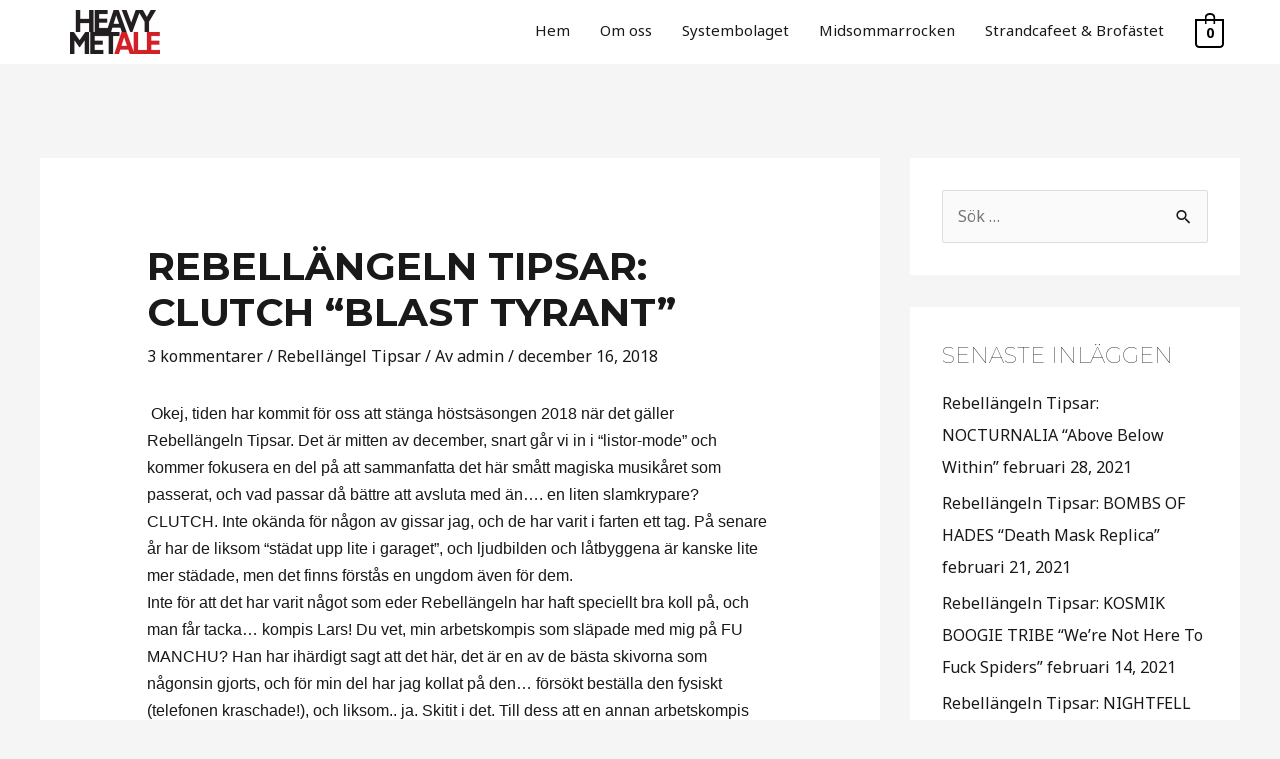

--- FILE ---
content_type: text/html; charset=UTF-8
request_url: https://www.heavymetale.eu/rebellangeln-tipsar-clutch-blast-tyrant/
body_size: 32626
content:
<!DOCTYPE html>
<html lang="sv-SE">
<head>
<meta charset="UTF-8">
<meta name="viewport" content="width=device-width, initial-scale=1">
	 <link rel="profile" href="https://gmpg.org/xfn/11"> 
	 <title>Rebellängeln Tipsar: CLUTCH &#8220;Blast Tyrant&#8221; &#8211; HeavyMetAle</title><link rel="stylesheet" href="https://fonts.googleapis.com/css?family=Noto%20Sans%3A400%2C700%7CMontserrat%3A700%2C&#038;display=swap" />
<meta name='robots' content='max-image-preview:large' />
	<style>img:is([sizes="auto" i], [sizes^="auto," i]) { contain-intrinsic-size: 3000px 1500px }</style>
	
<link rel='preload' as='style' href='https://usercontent.one/wp/www.heavymetale.eu/wp-content/uploads/astra-addon/astra-addon-6823c672c60700-97886333.css?ver=3.9.2&amp;media=1747164089'  data-wpacu-preload-css-basic='1' />
<link rel='preload' as='style' href='https://usercontent.one/wp/www.heavymetale.eu/wp-content/uploads/astra-addon/astra-addon-dynamic-css-post-8050.css?media=1747164089?ver=1766079684'  data-wpacu-preload-css-basic='1' />
<link rel='preload' as='script' href='https://usercontent.one/wp/www.heavymetale.eu/wp-content/plugins/modern-events-calendar-lite/assets/js/frontend.js?ver=6.5.2&amp;media=1747164089' data-wpacu-preload-js='1'>
<link rel='preload' as='script' href='https://usercontent.one/wp/www.heavymetale.eu/wp-content/plugins/modern-events-calendar-lite/assets/js/events.js?ver=6.5.2&amp;media=1747164089' data-wpacu-preload-js='1'>
<link rel='preload' as='script' href='https://usercontent.one/wp/www.heavymetale.eu/wp-content/uploads/astra-addon/astra-addon-6823c672c6dbb3-67643504.js?ver=3.9.2&amp;media=1747164089' data-wpacu-preload-js='1'>
<link rel='dns-prefetch' href='//fonts.googleapis.com' />
<link href='https://fonts.gstatic.com' crossorigin rel='preconnect' />
<link rel="alternate" type="application/rss+xml" title="HeavyMetAle &raquo; Webbflöde" href="https://www.heavymetale.eu/feed/" />
<link rel="alternate" type="application/rss+xml" title="HeavyMetAle &raquo; Kommentarsflöde" href="https://www.heavymetale.eu/comments/feed/" />
<link rel="alternate" type="application/rss+xml" title="HeavyMetAle &raquo; Kommentarsflöde för Rebellängeln Tipsar: CLUTCH &#8220;Blast Tyrant&#8221;" href="https://www.heavymetale.eu/rebellangeln-tipsar-clutch-blast-tyrant/feed/" />
<link rel='stylesheet' id='mec-select2-style-css' href='https://usercontent.one/wp/www.heavymetale.eu/wp-content/plugins/modern-events-calendar-lite/assets/packages/select2/select2.min.css?ver=6.5.2&media=1747164089' media='all' />
<link rel='stylesheet' id='mec-font-icons-css' href='https://usercontent.one/wp/www.heavymetale.eu/wp-content/plugins/modern-events-calendar-lite/assets/css/iconfonts.css?ver=6.8.3&media=1747164089' media='all' />
<link rel='stylesheet' id='mec-frontend-style-css' href='https://usercontent.one/wp/www.heavymetale.eu/wp-content/plugins/modern-events-calendar-lite/assets/css/frontend.min.css?ver=6.5.2&media=1747164089' media='all' />
<link rel='stylesheet' id='mec-tooltip-style-css' href='https://usercontent.one/wp/www.heavymetale.eu/wp-content/plugins/modern-events-calendar-lite/assets/packages/tooltip/tooltip.css?ver=6.8.3&media=1747164089' media='all' />
<link rel='stylesheet' id='mec-tooltip-shadow-style-css' href='https://usercontent.one/wp/www.heavymetale.eu/wp-content/plugins/modern-events-calendar-lite/assets/packages/tooltip/tooltipster-sideTip-shadow.min.css?ver=6.8.3&media=1747164089' media='all' />
<link rel='stylesheet' id='featherlight-css' href='https://usercontent.one/wp/www.heavymetale.eu/wp-content/plugins/modern-events-calendar-lite/assets/packages/featherlight/featherlight.css?ver=6.8.3&media=1747164089' media='all' />
<link rel='stylesheet' id='mec-lity-style-css' href='https://usercontent.one/wp/www.heavymetale.eu/wp-content/plugins/modern-events-calendar-lite/assets/packages/lity/lity.min.css?ver=6.8.3&media=1747164089' media='all' />
<link rel='stylesheet' id='mec-general-calendar-style-css' href='https://usercontent.one/wp/www.heavymetale.eu/wp-content/plugins/modern-events-calendar-lite/assets/css/mec-general-calendar.css?ver=6.8.3&media=1747164089' media='all' />
<link rel='stylesheet' id='astra-theme-css-css' href='https://usercontent.one/wp/www.heavymetale.eu/wp-content/themes/astra/assets/css/minified/style.min.css?ver=4.6.10&media=1747164089' media='all' />

<link rel='stylesheet' id='astra-theme-dynamic-css' href='https://usercontent.one/wp/www.heavymetale.eu/wp-content/uploads/astra/astra-theme-dynamic-css-post-8050.css?media=1747164089?ver=1766079684' media='all' />
<style id='wp-emoji-styles-inline-css'>

	img.wp-smiley, img.emoji {
		display: inline !important;
		border: none !important;
		box-shadow: none !important;
		height: 1em !important;
		width: 1em !important;
		margin: 0 0.07em !important;
		vertical-align: -0.1em !important;
		background: none !important;
		padding: 0 !important;
	}
</style>
<link rel='stylesheet' id='wp-block-library-css' href='https://www.heavymetale.eu/wp-includes/css/dist/block-library/style.min.css?ver=6.8.3' media='all' />
<style id='global-styles-inline-css'>
:root{--wp--preset--aspect-ratio--square: 1;--wp--preset--aspect-ratio--4-3: 4/3;--wp--preset--aspect-ratio--3-4: 3/4;--wp--preset--aspect-ratio--3-2: 3/2;--wp--preset--aspect-ratio--2-3: 2/3;--wp--preset--aspect-ratio--16-9: 16/9;--wp--preset--aspect-ratio--9-16: 9/16;--wp--preset--color--black: #000000;--wp--preset--color--cyan-bluish-gray: #abb8c3;--wp--preset--color--white: #ffffff;--wp--preset--color--pale-pink: #f78da7;--wp--preset--color--vivid-red: #cf2e2e;--wp--preset--color--luminous-vivid-orange: #ff6900;--wp--preset--color--luminous-vivid-amber: #fcb900;--wp--preset--color--light-green-cyan: #7bdcb5;--wp--preset--color--vivid-green-cyan: #00d084;--wp--preset--color--pale-cyan-blue: #8ed1fc;--wp--preset--color--vivid-cyan-blue: #0693e3;--wp--preset--color--vivid-purple: #9b51e0;--wp--preset--color--ast-global-color-0: var(--ast-global-color-0);--wp--preset--color--ast-global-color-1: var(--ast-global-color-1);--wp--preset--color--ast-global-color-2: var(--ast-global-color-2);--wp--preset--color--ast-global-color-3: var(--ast-global-color-3);--wp--preset--color--ast-global-color-4: var(--ast-global-color-4);--wp--preset--color--ast-global-color-5: var(--ast-global-color-5);--wp--preset--color--ast-global-color-6: var(--ast-global-color-6);--wp--preset--color--ast-global-color-7: var(--ast-global-color-7);--wp--preset--color--ast-global-color-8: var(--ast-global-color-8);--wp--preset--gradient--vivid-cyan-blue-to-vivid-purple: linear-gradient(135deg,rgba(6,147,227,1) 0%,rgb(155,81,224) 100%);--wp--preset--gradient--light-green-cyan-to-vivid-green-cyan: linear-gradient(135deg,rgb(122,220,180) 0%,rgb(0,208,130) 100%);--wp--preset--gradient--luminous-vivid-amber-to-luminous-vivid-orange: linear-gradient(135deg,rgba(252,185,0,1) 0%,rgba(255,105,0,1) 100%);--wp--preset--gradient--luminous-vivid-orange-to-vivid-red: linear-gradient(135deg,rgba(255,105,0,1) 0%,rgb(207,46,46) 100%);--wp--preset--gradient--very-light-gray-to-cyan-bluish-gray: linear-gradient(135deg,rgb(238,238,238) 0%,rgb(169,184,195) 100%);--wp--preset--gradient--cool-to-warm-spectrum: linear-gradient(135deg,rgb(74,234,220) 0%,rgb(151,120,209) 20%,rgb(207,42,186) 40%,rgb(238,44,130) 60%,rgb(251,105,98) 80%,rgb(254,248,76) 100%);--wp--preset--gradient--blush-light-purple: linear-gradient(135deg,rgb(255,206,236) 0%,rgb(152,150,240) 100%);--wp--preset--gradient--blush-bordeaux: linear-gradient(135deg,rgb(254,205,165) 0%,rgb(254,45,45) 50%,rgb(107,0,62) 100%);--wp--preset--gradient--luminous-dusk: linear-gradient(135deg,rgb(255,203,112) 0%,rgb(199,81,192) 50%,rgb(65,88,208) 100%);--wp--preset--gradient--pale-ocean: linear-gradient(135deg,rgb(255,245,203) 0%,rgb(182,227,212) 50%,rgb(51,167,181) 100%);--wp--preset--gradient--electric-grass: linear-gradient(135deg,rgb(202,248,128) 0%,rgb(113,206,126) 100%);--wp--preset--gradient--midnight: linear-gradient(135deg,rgb(2,3,129) 0%,rgb(40,116,252) 100%);--wp--preset--font-size--small: 13px;--wp--preset--font-size--medium: 20px;--wp--preset--font-size--large: 36px;--wp--preset--font-size--x-large: 42px;--wp--preset--font-family--inter: "Inter", sans-serif;--wp--preset--font-family--cardo: Cardo;--wp--preset--spacing--20: 0.44rem;--wp--preset--spacing--30: 0.67rem;--wp--preset--spacing--40: 1rem;--wp--preset--spacing--50: 1.5rem;--wp--preset--spacing--60: 2.25rem;--wp--preset--spacing--70: 3.38rem;--wp--preset--spacing--80: 5.06rem;--wp--preset--shadow--natural: 6px 6px 9px rgba(0, 0, 0, 0.2);--wp--preset--shadow--deep: 12px 12px 50px rgba(0, 0, 0, 0.4);--wp--preset--shadow--sharp: 6px 6px 0px rgba(0, 0, 0, 0.2);--wp--preset--shadow--outlined: 6px 6px 0px -3px rgba(255, 255, 255, 1), 6px 6px rgba(0, 0, 0, 1);--wp--preset--shadow--crisp: 6px 6px 0px rgba(0, 0, 0, 1);}:root { --wp--style--global--content-size: var(--wp--custom--ast-content-width-size);--wp--style--global--wide-size: var(--wp--custom--ast-wide-width-size); }:where(body) { margin: 0; }.wp-site-blocks > .alignleft { float: left; margin-right: 2em; }.wp-site-blocks > .alignright { float: right; margin-left: 2em; }.wp-site-blocks > .aligncenter { justify-content: center; margin-left: auto; margin-right: auto; }:where(.wp-site-blocks) > * { margin-block-start: 24px; margin-block-end: 0; }:where(.wp-site-blocks) > :first-child { margin-block-start: 0; }:where(.wp-site-blocks) > :last-child { margin-block-end: 0; }:root { --wp--style--block-gap: 24px; }:root :where(.is-layout-flow) > :first-child{margin-block-start: 0;}:root :where(.is-layout-flow) > :last-child{margin-block-end: 0;}:root :where(.is-layout-flow) > *{margin-block-start: 24px;margin-block-end: 0;}:root :where(.is-layout-constrained) > :first-child{margin-block-start: 0;}:root :where(.is-layout-constrained) > :last-child{margin-block-end: 0;}:root :where(.is-layout-constrained) > *{margin-block-start: 24px;margin-block-end: 0;}:root :where(.is-layout-flex){gap: 24px;}:root :where(.is-layout-grid){gap: 24px;}.is-layout-flow > .alignleft{float: left;margin-inline-start: 0;margin-inline-end: 2em;}.is-layout-flow > .alignright{float: right;margin-inline-start: 2em;margin-inline-end: 0;}.is-layout-flow > .aligncenter{margin-left: auto !important;margin-right: auto !important;}.is-layout-constrained > .alignleft{float: left;margin-inline-start: 0;margin-inline-end: 2em;}.is-layout-constrained > .alignright{float: right;margin-inline-start: 2em;margin-inline-end: 0;}.is-layout-constrained > .aligncenter{margin-left: auto !important;margin-right: auto !important;}.is-layout-constrained > :where(:not(.alignleft):not(.alignright):not(.alignfull)){max-width: var(--wp--style--global--content-size);margin-left: auto !important;margin-right: auto !important;}.is-layout-constrained > .alignwide{max-width: var(--wp--style--global--wide-size);}body .is-layout-flex{display: flex;}.is-layout-flex{flex-wrap: wrap;align-items: center;}.is-layout-flex > :is(*, div){margin: 0;}body .is-layout-grid{display: grid;}.is-layout-grid > :is(*, div){margin: 0;}body{padding-top: 0px;padding-right: 0px;padding-bottom: 0px;padding-left: 0px;}a:where(:not(.wp-element-button)){text-decoration: none;}:root :where(.wp-element-button, .wp-block-button__link){background-color: #32373c;border-width: 0;color: #fff;font-family: inherit;font-size: inherit;line-height: inherit;padding: calc(0.667em + 2px) calc(1.333em + 2px);text-decoration: none;}.has-black-color{color: var(--wp--preset--color--black) !important;}.has-cyan-bluish-gray-color{color: var(--wp--preset--color--cyan-bluish-gray) !important;}.has-white-color{color: var(--wp--preset--color--white) !important;}.has-pale-pink-color{color: var(--wp--preset--color--pale-pink) !important;}.has-vivid-red-color{color: var(--wp--preset--color--vivid-red) !important;}.has-luminous-vivid-orange-color{color: var(--wp--preset--color--luminous-vivid-orange) !important;}.has-luminous-vivid-amber-color{color: var(--wp--preset--color--luminous-vivid-amber) !important;}.has-light-green-cyan-color{color: var(--wp--preset--color--light-green-cyan) !important;}.has-vivid-green-cyan-color{color: var(--wp--preset--color--vivid-green-cyan) !important;}.has-pale-cyan-blue-color{color: var(--wp--preset--color--pale-cyan-blue) !important;}.has-vivid-cyan-blue-color{color: var(--wp--preset--color--vivid-cyan-blue) !important;}.has-vivid-purple-color{color: var(--wp--preset--color--vivid-purple) !important;}.has-ast-global-color-0-color{color: var(--wp--preset--color--ast-global-color-0) !important;}.has-ast-global-color-1-color{color: var(--wp--preset--color--ast-global-color-1) !important;}.has-ast-global-color-2-color{color: var(--wp--preset--color--ast-global-color-2) !important;}.has-ast-global-color-3-color{color: var(--wp--preset--color--ast-global-color-3) !important;}.has-ast-global-color-4-color{color: var(--wp--preset--color--ast-global-color-4) !important;}.has-ast-global-color-5-color{color: var(--wp--preset--color--ast-global-color-5) !important;}.has-ast-global-color-6-color{color: var(--wp--preset--color--ast-global-color-6) !important;}.has-ast-global-color-7-color{color: var(--wp--preset--color--ast-global-color-7) !important;}.has-ast-global-color-8-color{color: var(--wp--preset--color--ast-global-color-8) !important;}.has-black-background-color{background-color: var(--wp--preset--color--black) !important;}.has-cyan-bluish-gray-background-color{background-color: var(--wp--preset--color--cyan-bluish-gray) !important;}.has-white-background-color{background-color: var(--wp--preset--color--white) !important;}.has-pale-pink-background-color{background-color: var(--wp--preset--color--pale-pink) !important;}.has-vivid-red-background-color{background-color: var(--wp--preset--color--vivid-red) !important;}.has-luminous-vivid-orange-background-color{background-color: var(--wp--preset--color--luminous-vivid-orange) !important;}.has-luminous-vivid-amber-background-color{background-color: var(--wp--preset--color--luminous-vivid-amber) !important;}.has-light-green-cyan-background-color{background-color: var(--wp--preset--color--light-green-cyan) !important;}.has-vivid-green-cyan-background-color{background-color: var(--wp--preset--color--vivid-green-cyan) !important;}.has-pale-cyan-blue-background-color{background-color: var(--wp--preset--color--pale-cyan-blue) !important;}.has-vivid-cyan-blue-background-color{background-color: var(--wp--preset--color--vivid-cyan-blue) !important;}.has-vivid-purple-background-color{background-color: var(--wp--preset--color--vivid-purple) !important;}.has-ast-global-color-0-background-color{background-color: var(--wp--preset--color--ast-global-color-0) !important;}.has-ast-global-color-1-background-color{background-color: var(--wp--preset--color--ast-global-color-1) !important;}.has-ast-global-color-2-background-color{background-color: var(--wp--preset--color--ast-global-color-2) !important;}.has-ast-global-color-3-background-color{background-color: var(--wp--preset--color--ast-global-color-3) !important;}.has-ast-global-color-4-background-color{background-color: var(--wp--preset--color--ast-global-color-4) !important;}.has-ast-global-color-5-background-color{background-color: var(--wp--preset--color--ast-global-color-5) !important;}.has-ast-global-color-6-background-color{background-color: var(--wp--preset--color--ast-global-color-6) !important;}.has-ast-global-color-7-background-color{background-color: var(--wp--preset--color--ast-global-color-7) !important;}.has-ast-global-color-8-background-color{background-color: var(--wp--preset--color--ast-global-color-8) !important;}.has-black-border-color{border-color: var(--wp--preset--color--black) !important;}.has-cyan-bluish-gray-border-color{border-color: var(--wp--preset--color--cyan-bluish-gray) !important;}.has-white-border-color{border-color: var(--wp--preset--color--white) !important;}.has-pale-pink-border-color{border-color: var(--wp--preset--color--pale-pink) !important;}.has-vivid-red-border-color{border-color: var(--wp--preset--color--vivid-red) !important;}.has-luminous-vivid-orange-border-color{border-color: var(--wp--preset--color--luminous-vivid-orange) !important;}.has-luminous-vivid-amber-border-color{border-color: var(--wp--preset--color--luminous-vivid-amber) !important;}.has-light-green-cyan-border-color{border-color: var(--wp--preset--color--light-green-cyan) !important;}.has-vivid-green-cyan-border-color{border-color: var(--wp--preset--color--vivid-green-cyan) !important;}.has-pale-cyan-blue-border-color{border-color: var(--wp--preset--color--pale-cyan-blue) !important;}.has-vivid-cyan-blue-border-color{border-color: var(--wp--preset--color--vivid-cyan-blue) !important;}.has-vivid-purple-border-color{border-color: var(--wp--preset--color--vivid-purple) !important;}.has-ast-global-color-0-border-color{border-color: var(--wp--preset--color--ast-global-color-0) !important;}.has-ast-global-color-1-border-color{border-color: var(--wp--preset--color--ast-global-color-1) !important;}.has-ast-global-color-2-border-color{border-color: var(--wp--preset--color--ast-global-color-2) !important;}.has-ast-global-color-3-border-color{border-color: var(--wp--preset--color--ast-global-color-3) !important;}.has-ast-global-color-4-border-color{border-color: var(--wp--preset--color--ast-global-color-4) !important;}.has-ast-global-color-5-border-color{border-color: var(--wp--preset--color--ast-global-color-5) !important;}.has-ast-global-color-6-border-color{border-color: var(--wp--preset--color--ast-global-color-6) !important;}.has-ast-global-color-7-border-color{border-color: var(--wp--preset--color--ast-global-color-7) !important;}.has-ast-global-color-8-border-color{border-color: var(--wp--preset--color--ast-global-color-8) !important;}.has-vivid-cyan-blue-to-vivid-purple-gradient-background{background: var(--wp--preset--gradient--vivid-cyan-blue-to-vivid-purple) !important;}.has-light-green-cyan-to-vivid-green-cyan-gradient-background{background: var(--wp--preset--gradient--light-green-cyan-to-vivid-green-cyan) !important;}.has-luminous-vivid-amber-to-luminous-vivid-orange-gradient-background{background: var(--wp--preset--gradient--luminous-vivid-amber-to-luminous-vivid-orange) !important;}.has-luminous-vivid-orange-to-vivid-red-gradient-background{background: var(--wp--preset--gradient--luminous-vivid-orange-to-vivid-red) !important;}.has-very-light-gray-to-cyan-bluish-gray-gradient-background{background: var(--wp--preset--gradient--very-light-gray-to-cyan-bluish-gray) !important;}.has-cool-to-warm-spectrum-gradient-background{background: var(--wp--preset--gradient--cool-to-warm-spectrum) !important;}.has-blush-light-purple-gradient-background{background: var(--wp--preset--gradient--blush-light-purple) !important;}.has-blush-bordeaux-gradient-background{background: var(--wp--preset--gradient--blush-bordeaux) !important;}.has-luminous-dusk-gradient-background{background: var(--wp--preset--gradient--luminous-dusk) !important;}.has-pale-ocean-gradient-background{background: var(--wp--preset--gradient--pale-ocean) !important;}.has-electric-grass-gradient-background{background: var(--wp--preset--gradient--electric-grass) !important;}.has-midnight-gradient-background{background: var(--wp--preset--gradient--midnight) !important;}.has-small-font-size{font-size: var(--wp--preset--font-size--small) !important;}.has-medium-font-size{font-size: var(--wp--preset--font-size--medium) !important;}.has-large-font-size{font-size: var(--wp--preset--font-size--large) !important;}.has-x-large-font-size{font-size: var(--wp--preset--font-size--x-large) !important;}.has-inter-font-family{font-family: var(--wp--preset--font-family--inter) !important;}.has-cardo-font-family{font-family: var(--wp--preset--font-family--cardo) !important;}
:root :where(.wp-block-pullquote){font-size: 1.5em;line-height: 1.6;}
</style>
<link rel='stylesheet' id='woocommerce-layout-css' href='https://usercontent.one/wp/www.heavymetale.eu/wp-content/themes/astra/assets/css/minified/compatibility/woocommerce/woocommerce-layout.min.css?ver=4.6.10&media=1747164089' media='all' />
<link rel='stylesheet' id='woocommerce-smallscreen-css' href='https://usercontent.one/wp/www.heavymetale.eu/wp-content/themes/astra/assets/css/minified/compatibility/woocommerce/woocommerce-smallscreen.min.css?ver=4.6.10&media=1747164089' media='only screen and (max-width: 921px)' />
<link rel='stylesheet' id='woocommerce-general-css' href='https://usercontent.one/wp/www.heavymetale.eu/wp-content/themes/astra/assets/css/minified/compatibility/woocommerce/woocommerce.min.css?ver=4.6.10&media=1747164089' media='all' />
<style id='woocommerce-general-inline-css'>

					.woocommerce .woocommerce-result-count, .woocommerce-page .woocommerce-result-count {
						float: left;
					}

					.woocommerce .woocommerce-ordering {
						float: right;
						margin-bottom: 2.5em;
					}
				
					.woocommerce-js a.button, .woocommerce button.button, .woocommerce input.button, .woocommerce #respond input#submit {
						font-size: 100%;
						line-height: 1;
						text-decoration: none;
						overflow: visible;
						padding: 0.5em 0.75em;
						font-weight: 700;
						border-radius: 3px;
						color: $secondarytext;
						background-color: $secondary;
						border: 0;
					}
					.woocommerce-js a.button:hover, .woocommerce button.button:hover, .woocommerce input.button:hover, .woocommerce #respond input#submit:hover {
						background-color: #dad8da;
						background-image: none;
						color: #515151;
					}
				#customer_details h3:not(.elementor-widget-woocommerce-checkout-page h3){font-size:1.2rem;padding:20px 0 14px;margin:0 0 20px;border-bottom:1px solid var(--ast-border-color);font-weight:700;}form #order_review_heading:not(.elementor-widget-woocommerce-checkout-page #order_review_heading){border-width:2px 2px 0 2px;border-style:solid;font-size:1.2rem;margin:0;padding:1.5em 1.5em 1em;border-color:var(--ast-border-color);font-weight:700;}.woocommerce-Address h3, .cart-collaterals h2{font-size:1.2rem;padding:.7em 1em;}.woocommerce-cart .cart-collaterals .cart_totals>h2{font-weight:700;}form #order_review:not(.elementor-widget-woocommerce-checkout-page #order_review){padding:0 2em;border-width:0 2px 2px;border-style:solid;border-color:var(--ast-border-color);}ul#shipping_method li:not(.elementor-widget-woocommerce-cart #shipping_method li){margin:0;padding:0.25em 0 0.25em 22px;text-indent:-22px;list-style:none outside;}.woocommerce span.onsale, .wc-block-grid__product .wc-block-grid__product-onsale{background-color:#000000;color:#ffffff;}.woocommerce-message, .woocommerce-info{border-top-color:#191919;}.woocommerce-message::before,.woocommerce-info::before{color:#191919;}.woocommerce ul.products li.product .price, .woocommerce div.product p.price, .woocommerce div.product span.price, .widget_layered_nav_filters ul li.chosen a, .woocommerce-page ul.products li.product .ast-woo-product-category, .wc-layered-nav-rating a{color:#191919;}.woocommerce nav.woocommerce-pagination ul,.woocommerce nav.woocommerce-pagination ul li{border-color:#191919;}.woocommerce nav.woocommerce-pagination ul li a:focus, .woocommerce nav.woocommerce-pagination ul li a:hover, .woocommerce nav.woocommerce-pagination ul li span.current{background:#191919;color:#000000;}.woocommerce-MyAccount-navigation-link.is-active a{color:#3a3a3a;}.woocommerce .widget_price_filter .ui-slider .ui-slider-range, .woocommerce .widget_price_filter .ui-slider .ui-slider-handle{background-color:#191919;}.woocommerce .star-rating, .woocommerce .comment-form-rating .stars a, .woocommerce .star-rating::before{color:var(--ast-global-color-3);}.woocommerce div.product .woocommerce-tabs ul.tabs li.active:before,  .woocommerce div.ast-product-tabs-layout-vertical .woocommerce-tabs ul.tabs li:hover::before{background:#191919;}.ast-site-header-cart a{color:#191919;}.ast-site-header-cart a:focus, .ast-site-header-cart a:hover, .ast-site-header-cart .current-menu-item a{color:#191919;}.ast-cart-menu-wrap .count, .ast-cart-menu-wrap .count:after{border-color:#191919;color:#191919;}.ast-cart-menu-wrap:hover .count{color:#ffffff;background-color:#191919;}.ast-site-header-cart .widget_shopping_cart .total .woocommerce-Price-amount{color:#191919;}.woocommerce a.remove:hover, .ast-woocommerce-cart-menu .main-header-menu .woocommerce-custom-menu-item .menu-item:hover > .menu-link.remove:hover{color:#191919;border-color:#191919;background-color:#ffffff;}.ast-site-header-cart .widget_shopping_cart .buttons .button.checkout, .woocommerce .widget_shopping_cart .woocommerce-mini-cart__buttons .checkout.wc-forward{color:#ffffff;border-color:#393939;background-color:#393939;}.site-header .ast-site-header-cart-data .button.wc-forward, .site-header .ast-site-header-cart-data .button.wc-forward:hover{color:#000000;}.below-header-user-select .ast-site-header-cart .widget, .ast-above-header-section .ast-site-header-cart .widget a, .below-header-user-select .ast-site-header-cart .widget_shopping_cart a{color:#191919;}.below-header-user-select .ast-site-header-cart .widget_shopping_cart a:hover, .ast-above-header-section .ast-site-header-cart .widget_shopping_cart a:hover, .below-header-user-select .ast-site-header-cart .widget_shopping_cart a.remove:hover, .ast-above-header-section .ast-site-header-cart .widget_shopping_cart a.remove:hover{color:#191919;}.woocommerce .woocommerce-cart-form button[name="update_cart"]:disabled{color:#000000;}.woocommerce #content table.cart .button[name="apply_coupon"], .woocommerce-page #content table.cart .button[name="apply_coupon"]{padding:10px 40px;}.woocommerce table.cart td.actions .button, .woocommerce #content table.cart td.actions .button, .woocommerce-page table.cart td.actions .button, .woocommerce-page #content table.cart td.actions .button{line-height:1;border-width:1px;border-style:solid;}.woocommerce ul.products li.product .button, .woocommerce-page ul.products li.product .button{line-height:1.3;}.woocommerce-js a.button, .woocommerce button.button, .woocommerce .woocommerce-message a.button, .woocommerce #respond input#submit.alt, .woocommerce-js a.button.alt, .woocommerce button.button.alt, .woocommerce input.button.alt, .woocommerce input.button,.woocommerce input.button:disabled, .woocommerce input.button:disabled[disabled], .woocommerce input.button:disabled:hover, .woocommerce input.button:disabled[disabled]:hover, .woocommerce #respond input#submit, .woocommerce button.button.alt.disabled, .wc-block-grid__products .wc-block-grid__product .wp-block-button__link, .wc-block-grid__product-onsale{color:#000000;border-color:#ffffff;background-color:#ffffff;}.woocommerce-js a.button:hover, .woocommerce button.button:hover, .woocommerce .woocommerce-message a.button:hover,.woocommerce #respond input#submit:hover,.woocommerce #respond input#submit.alt:hover, .woocommerce-js a.button.alt:hover, .woocommerce button.button.alt:hover, .woocommerce input.button.alt:hover, .woocommerce input.button:hover, .woocommerce button.button.alt.disabled:hover, .wc-block-grid__products .wc-block-grid__product .wp-block-button__link:hover{color:#ffffff;border-color:#393939;background-color:#393939;}.woocommerce-js a.button, .woocommerce button.button, .woocommerce .woocommerce-message a.button, .woocommerce #respond input#submit.alt, .woocommerce-js a.button.alt, .woocommerce button.button.alt, .woocommerce input.button.alt, .woocommerce input.button,.woocommerce-cart table.cart td.actions .button, .woocommerce form.checkout_coupon .button, .woocommerce #respond input#submit, .wc-block-grid__products .wc-block-grid__product .wp-block-button__link{border-top-left-radius:30px;border-top-right-radius:30px;border-bottom-right-radius:30px;border-bottom-left-radius:30px;padding-top:17px;padding-right:40px;padding-bottom:17px;padding-left:40px;}.woocommerce ul.products li.product a, .woocommerce-js a.button:hover, .woocommerce button.button:hover, .woocommerce input.button:hover, .woocommerce #respond input#submit:hover{text-decoration:none;}.woocommerce .up-sells h2, .woocommerce .related.products h2, .woocommerce .woocommerce-tabs h2{font-size:1.5rem;}.woocommerce h2, .woocommerce-account h2{font-size:1.625rem;}.woocommerce ul.product-categories > li ul li:before{content:"\e900";padding:0 5px 0 5px;display:inline-block;font-family:Astra;transform:rotate(-90deg);font-size:0.7rem;}.ast-site-header-cart i.astra-icon:before{font-family:Astra;}.ast-icon-shopping-cart:before{content:"\f07a";}.ast-icon-shopping-bag:before{content:"\f290";}.ast-icon-shopping-basket:before{content:"\f291";}.ast-icon-shopping-cart svg{height:.82em;}.ast-icon-shopping-bag svg{height:1em;width:1em;}.ast-icon-shopping-basket svg{height:1.15em;width:1.2em;}.ast-site-header-cart.ast-menu-cart-outline .ast-addon-cart-wrap, .ast-site-header-cart.ast-menu-cart-fill .ast-addon-cart-wrap {line-height:1;}.ast-site-header-cart.ast-menu-cart-fill i.astra-icon{ font-size:1.1em;}li.woocommerce-custom-menu-item .ast-site-header-cart i.astra-icon:after{ padding-left:2px;}.ast-hfb-header .ast-addon-cart-wrap{ padding:0.4em;}.ast-header-break-point.ast-header-custom-item-outside .ast-woo-header-cart-info-wrap{ display:none;}.ast-site-header-cart i.astra-icon:after{ background:#000000;}@media (min-width:545px) and (max-width:921px){.woocommerce.tablet-columns-6 ul.products li.product, .woocommerce-page.tablet-columns-6 ul.products li.product{width:calc(16.66% - 16.66px);}.woocommerce.tablet-columns-5 ul.products li.product, .woocommerce-page.tablet-columns-5 ul.products li.product{width:calc(20% - 16px);}.woocommerce.tablet-columns-4 ul.products li.product, .woocommerce-page.tablet-columns-4 ul.products li.product{width:calc(25% - 15px);}.woocommerce.tablet-columns-3 ul.products li.product, .woocommerce-page.tablet-columns-3 ul.products li.product{width:calc(33.33% - 14px);}.woocommerce.tablet-columns-2 ul.products li.product, .woocommerce-page.tablet-columns-2 ul.products li.product{width:calc(50% - 10px);}.woocommerce.tablet-columns-1 ul.products li.product, .woocommerce-page.tablet-columns-1 ul.products li.product{width:100%;}.woocommerce div.product .related.products ul.products li.product{width:calc(33.33% - 14px);}}@media (min-width:545px) and (max-width:921px){.woocommerce[class*="columns-"].columns-3 > ul.products li.product, .woocommerce[class*="columns-"].columns-4 > ul.products li.product, .woocommerce[class*="columns-"].columns-5 > ul.products li.product, .woocommerce[class*="columns-"].columns-6 > ul.products li.product{width:calc(33.33% - 14px);margin-right:20px;}.woocommerce[class*="columns-"].columns-3 > ul.products li.product:nth-child(3n), .woocommerce[class*="columns-"].columns-4 > ul.products li.product:nth-child(3n), .woocommerce[class*="columns-"].columns-5 > ul.products li.product:nth-child(3n), .woocommerce[class*="columns-"].columns-6 > ul.products li.product:nth-child(3n){margin-right:0;clear:right;}.woocommerce[class*="columns-"].columns-3 > ul.products li.product:nth-child(3n+1), .woocommerce[class*="columns-"].columns-4 > ul.products li.product:nth-child(3n+1), .woocommerce[class*="columns-"].columns-5 > ul.products li.product:nth-child(3n+1), .woocommerce[class*="columns-"].columns-6 > ul.products li.product:nth-child(3n+1){clear:left;}.woocommerce[class*="columns-"] ul.products li.product:nth-child(n), .woocommerce-page[class*="columns-"] ul.products li.product:nth-child(n){margin-right:20px;clear:none;}.woocommerce.tablet-columns-2 ul.products li.product:nth-child(2n), .woocommerce-page.tablet-columns-2 ul.products li.product:nth-child(2n), .woocommerce.tablet-columns-3 ul.products li.product:nth-child(3n), .woocommerce-page.tablet-columns-3 ul.products li.product:nth-child(3n), .woocommerce.tablet-columns-4 ul.products li.product:nth-child(4n), .woocommerce-page.tablet-columns-4 ul.products li.product:nth-child(4n), .woocommerce.tablet-columns-5 ul.products li.product:nth-child(5n), .woocommerce-page.tablet-columns-5 ul.products li.product:nth-child(5n), .woocommerce.tablet-columns-6 ul.products li.product:nth-child(6n), .woocommerce-page.tablet-columns-6 ul.products li.product:nth-child(6n){margin-right:0;clear:right;}.woocommerce.tablet-columns-2 ul.products li.product:nth-child(2n+1), .woocommerce-page.tablet-columns-2 ul.products li.product:nth-child(2n+1), .woocommerce.tablet-columns-3 ul.products li.product:nth-child(3n+1), .woocommerce-page.tablet-columns-3 ul.products li.product:nth-child(3n+1), .woocommerce.tablet-columns-4 ul.products li.product:nth-child(4n+1), .woocommerce-page.tablet-columns-4 ul.products li.product:nth-child(4n+1), .woocommerce.tablet-columns-5 ul.products li.product:nth-child(5n+1), .woocommerce-page.tablet-columns-5 ul.products li.product:nth-child(5n+1), .woocommerce.tablet-columns-6 ul.products li.product:nth-child(6n+1), .woocommerce-page.tablet-columns-6 ul.products li.product:nth-child(6n+1){clear:left;}.woocommerce div.product .related.products ul.products li.product:nth-child(3n), .woocommerce-page.tablet-columns-1 .site-main ul.products li.product{margin-right:0;clear:right;}.woocommerce div.product .related.products ul.products li.product:nth-child(3n+1){clear:left;}}@media (min-width:922px){.woocommerce form.checkout_coupon{width:50%;}.woocommerce #reviews #comments{float:left;}.woocommerce #reviews #review_form_wrapper{float:right;}}@media (max-width:921px){.ast-header-break-point.ast-woocommerce-cart-menu .header-main-layout-1.ast-mobile-header-stack.ast-no-menu-items .ast-site-header-cart, .ast-header-break-point.ast-woocommerce-cart-menu .header-main-layout-3.ast-mobile-header-stack.ast-no-menu-items .ast-site-header-cart{padding-right:0;padding-left:0;}.ast-header-break-point.ast-woocommerce-cart-menu .header-main-layout-1.ast-mobile-header-stack .main-header-bar{text-align:center;}.ast-header-break-point.ast-woocommerce-cart-menu .header-main-layout-1.ast-mobile-header-stack .ast-site-header-cart, .ast-header-break-point.ast-woocommerce-cart-menu .header-main-layout-1.ast-mobile-header-stack .ast-mobile-menu-buttons{display:inline-block;}.ast-header-break-point.ast-woocommerce-cart-menu .header-main-layout-2.ast-mobile-header-inline .site-branding{flex:auto;}.ast-header-break-point.ast-woocommerce-cart-menu .header-main-layout-3.ast-mobile-header-stack .site-branding{flex:0 0 100%;}.ast-header-break-point.ast-woocommerce-cart-menu .header-main-layout-3.ast-mobile-header-stack .main-header-container{display:flex;justify-content:center;}.woocommerce-cart .woocommerce-shipping-calculator .button{width:100%;}.woocommerce div.product div.images, .woocommerce div.product div.summary, .woocommerce #content div.product div.images, .woocommerce #content div.product div.summary, .woocommerce-page div.product div.images, .woocommerce-page div.product div.summary, .woocommerce-page #content div.product div.images, .woocommerce-page #content div.product div.summary{float:none;width:100%;}.woocommerce-cart table.cart td.actions .ast-return-to-shop{display:block;text-align:center;margin-top:1em;}}@media (max-width:544px){.ast-separate-container .ast-woocommerce-container{padding:.54em 1em 1.33333em;}.woocommerce-message, .woocommerce-error, .woocommerce-info{display:flex;flex-wrap:wrap;}.woocommerce-message a.button, .woocommerce-error a.button, .woocommerce-info a.button{order:1;margin-top:.5em;}.woocommerce .woocommerce-ordering, .woocommerce-page .woocommerce-ordering{float:none;margin-bottom:2em;}.woocommerce table.cart td.actions .button, .woocommerce #content table.cart td.actions .button, .woocommerce-page table.cart td.actions .button, .woocommerce-page #content table.cart td.actions .button{padding-left:1em;padding-right:1em;}.woocommerce #content table.cart .button, .woocommerce-page #content table.cart .button{width:100%;}.woocommerce #content table.cart td.actions .coupon, .woocommerce-page #content table.cart td.actions .coupon{float:none;}.woocommerce #content table.cart td.actions .coupon .button, .woocommerce-page #content table.cart td.actions .coupon .button{flex:1;}.woocommerce #content div.product .woocommerce-tabs ul.tabs li a, .woocommerce-page #content div.product .woocommerce-tabs ul.tabs li a{display:block;}.woocommerce ul.products a.button, .woocommerce-page ul.products a.button{padding:0.5em 0.75em;}.woocommerce div.product .related.products ul.products li.product, .woocommerce.mobile-columns-2 ul.products li.product, .woocommerce-page.mobile-columns-2 ul.products li.product{width:calc(50% - 10px);}.woocommerce.mobile-columns-6 ul.products li.product, .woocommerce-page.mobile-columns-6 ul.products li.product{width:calc(16.66% - 16.66px);}.woocommerce.mobile-columns-5 ul.products li.product, .woocommerce-page.mobile-columns-5 ul.products li.product{width:calc(20% - 16px);}.woocommerce.mobile-columns-4 ul.products li.product, .woocommerce-page.mobile-columns-4 ul.products li.product{width:calc(25% - 15px);}.woocommerce.mobile-columns-3 ul.products li.product, .woocommerce-page.mobile-columns-3 ul.products li.product{width:calc(33.33% - 14px);}.woocommerce.mobile-columns-1 ul.products li.product, .woocommerce-page.mobile-columns-1 ul.products li.product{width:100%;}}@media (max-width:544px){.woocommerce ul.products a.button.loading::after, .woocommerce-page ul.products a.button.loading::after{display:inline-block;margin-left:5px;position:initial;}.woocommerce.mobile-columns-1 .site-main ul.products li.product:nth-child(n), .woocommerce-page.mobile-columns-1 .site-main ul.products li.product:nth-child(n){margin-right:0;}.woocommerce #content div.product .woocommerce-tabs ul.tabs li, .woocommerce-page #content div.product .woocommerce-tabs ul.tabs li{display:block;margin-right:0;}.woocommerce[class*="columns-"].columns-3 > ul.products li.product, .woocommerce[class*="columns-"].columns-4 > ul.products li.product, .woocommerce[class*="columns-"].columns-5 > ul.products li.product, .woocommerce[class*="columns-"].columns-6 > ul.products li.product{width:calc(50% - 10px);margin-right:20px;}.woocommerce[class*="columns-"] ul.products li.product:nth-child(n), .woocommerce-page[class*="columns-"] ul.products li.product:nth-child(n){margin-right:20px;clear:none;}.woocommerce-page[class*=columns-].columns-3>ul.products li.product:nth-child(2n), .woocommerce-page[class*=columns-].columns-4>ul.products li.product:nth-child(2n), .woocommerce-page[class*=columns-].columns-5>ul.products li.product:nth-child(2n), .woocommerce-page[class*=columns-].columns-6>ul.products li.product:nth-child(2n), .woocommerce[class*=columns-].columns-3>ul.products li.product:nth-child(2n), .woocommerce[class*=columns-].columns-4>ul.products li.product:nth-child(2n), .woocommerce[class*=columns-].columns-5>ul.products li.product:nth-child(2n), .woocommerce[class*=columns-].columns-6>ul.products li.product:nth-child(2n){margin-right:0;clear:right;}.woocommerce[class*="columns-"].columns-3 > ul.products li.product:nth-child(2n+1), .woocommerce[class*="columns-"].columns-4 > ul.products li.product:nth-child(2n+1), .woocommerce[class*="columns-"].columns-5 > ul.products li.product:nth-child(2n+1), .woocommerce[class*="columns-"].columns-6 > ul.products li.product:nth-child(2n+1){clear:left;}.woocommerce-page[class*=columns-] ul.products li.product:nth-child(n), .woocommerce[class*=columns-] ul.products li.product:nth-child(n){margin-right:20px;clear:none;}.woocommerce.mobile-columns-6 ul.products li.product:nth-child(6n), .woocommerce-page.mobile-columns-6 ul.products li.product:nth-child(6n), .woocommerce.mobile-columns-5 ul.products li.product:nth-child(5n), .woocommerce-page.mobile-columns-5 ul.products li.product:nth-child(5n), .woocommerce.mobile-columns-4 ul.products li.product:nth-child(4n), .woocommerce-page.mobile-columns-4 ul.products li.product:nth-child(4n), .woocommerce.mobile-columns-3 ul.products li.product:nth-child(3n), .woocommerce-page.mobile-columns-3 ul.products li.product:nth-child(3n), .woocommerce.mobile-columns-2 ul.products li.product:nth-child(2n), .woocommerce-page.mobile-columns-2 ul.products li.product:nth-child(2n), .woocommerce div.product .related.products ul.products li.product:nth-child(2n){margin-right:0;clear:right;}.woocommerce.mobile-columns-6 ul.products li.product:nth-child(6n+1), .woocommerce-page.mobile-columns-6 ul.products li.product:nth-child(6n+1), .woocommerce.mobile-columns-5 ul.products li.product:nth-child(5n+1), .woocommerce-page.mobile-columns-5 ul.products li.product:nth-child(5n+1), .woocommerce.mobile-columns-4 ul.products li.product:nth-child(4n+1), .woocommerce-page.mobile-columns-4 ul.products li.product:nth-child(4n+1), .woocommerce.mobile-columns-3 ul.products li.product:nth-child(3n+1), .woocommerce-page.mobile-columns-3 ul.products li.product:nth-child(3n+1), .woocommerce.mobile-columns-2 ul.products li.product:nth-child(2n+1), .woocommerce-page.mobile-columns-2 ul.products li.product:nth-child(2n+1), .woocommerce div.product .related.products ul.products li.product:nth-child(2n+1){clear:left;}}@media (min-width:922px){.ast-woo-shop-archive .site-content > .ast-container{max-width:1200px;}}@media (min-width:922px){.woocommerce #content .ast-woocommerce-container div.product div.images, .woocommerce .ast-woocommerce-container div.product div.images, .woocommerce-page #content .ast-woocommerce-container div.product div.images, .woocommerce-page .ast-woocommerce-container div.product div.images{width:50%;}.woocommerce #content .ast-woocommerce-container div.product div.summary, .woocommerce .ast-woocommerce-container div.product div.summary, .woocommerce-page #content .ast-woocommerce-container div.product div.summary, .woocommerce-page .ast-woocommerce-container div.product div.summary{width:46%;}.woocommerce.woocommerce-checkout form #customer_details.col2-set .col-1, .woocommerce.woocommerce-checkout form #customer_details.col2-set .col-2, .woocommerce-page.woocommerce-checkout form #customer_details.col2-set .col-1, .woocommerce-page.woocommerce-checkout form #customer_details.col2-set .col-2{float:none;width:auto;}}.woocommerce-js a.button , .woocommerce button.button.alt ,.woocommerce-page table.cart td.actions .button, .woocommerce-page #content table.cart td.actions .button , .woocommerce-js a.button.alt ,.woocommerce .woocommerce-message a.button , .ast-site-header-cart .widget_shopping_cart .buttons .button.checkout, .woocommerce button.button.alt.disabled , .wc-block-grid__products .wc-block-grid__product .wp-block-button__link {border:solid;border-top-width:1px;border-right-width:1px;border-left-width:1px;border-bottom-width:1px;border-color:#000000;}.woocommerce-js a.button:hover , .woocommerce button.button.alt:hover , .woocommerce-page table.cart td.actions .button:hover, .woocommerce-page #content table.cart td.actions .button:hover, .woocommerce-js a.button.alt:hover ,.woocommerce .woocommerce-message a.button:hover , .ast-site-header-cart .widget_shopping_cart .buttons .button.checkout:hover , .woocommerce button.button.alt.disabled:hover , .wc-block-grid__products .wc-block-grid__product .wp-block-button__link:hover{border-color:#393939;}.widget_product_search button{flex:0 0 auto;padding:10px 20px;;}@media (min-width:922px){.woocommerce.woocommerce-checkout form #customer_details.col2-set, .woocommerce-page.woocommerce-checkout form #customer_details.col2-set{width:55%;float:left;margin-right:4.347826087%;}.woocommerce.woocommerce-checkout form #order_review, .woocommerce.woocommerce-checkout form #order_review_heading, .woocommerce-page.woocommerce-checkout form #order_review, .woocommerce-page.woocommerce-checkout form #order_review_heading{width:40%;float:right;margin-right:0;clear:right;}}select, .select2-container .select2-selection--single{background-image:url("data:image/svg+xml,%3Csvg class='ast-arrow-svg' xmlns='http://www.w3.org/2000/svg' xmlns:xlink='http://www.w3.org/1999/xlink' version='1.1' x='0px' y='0px' width='26px' height='16.043px' fill='%234B4F58' viewBox='57 35.171 26 16.043' enable-background='new 57 35.171 26 16.043' xml:space='preserve' %3E%3Cpath d='M57.5,38.193l12.5,12.5l12.5-12.5l-2.5-2.5l-10,10l-10-10L57.5,38.193z'%3E%3C/path%3E%3C/svg%3E");background-size:.8em;background-repeat:no-repeat;background-position-x:calc( 100% - 10px );background-position-y:center;-webkit-appearance:none;-moz-appearance:none;padding-right:2em;}
						.woocommerce ul.products li.product.desktop-align-left, .woocommerce-page ul.products li.product.desktop-align-left {
							text-align: left;
						}
						.woocommerce ul.products li.product.desktop-align-left .star-rating,
						.woocommerce ul.products li.product.desktop-align-left .button,
						.woocommerce-page ul.products li.product.desktop-align-left .star-rating,
						.woocommerce-page ul.products li.product.desktop-align-left .button {
							margin-left: 0;
							margin-right: 0;
						}
					@media(max-width: 921px){
						.woocommerce ul.products li.product.tablet-align-left, .woocommerce-page ul.products li.product.tablet-align-left {
							text-align: left;
						}
						.woocommerce ul.products li.product.tablet-align-left .star-rating,
						.woocommerce ul.products li.product.tablet-align-left .button,
						.woocommerce-page ul.products li.product.tablet-align-left .star-rating,
						.woocommerce-page ul.products li.product.tablet-align-left .button {
							margin-left: 0;
							margin-right: 0;
						}
					}@media(max-width: 544px){
						.woocommerce ul.products li.product.mobile-align-left, .woocommerce-page ul.products li.product.mobile-align-left {
							text-align: left;
						}
						.woocommerce ul.products li.product.mobile-align-left .star-rating,
						.woocommerce ul.products li.product.mobile-align-left .button,
						.woocommerce-page ul.products li.product.mobile-align-left .star-rating,
						.woocommerce-page ul.products li.product.mobile-align-left .button {
							margin-left: 0;
							margin-right: 0;
						}
					}.ast-woo-active-filter-widget .wc-block-active-filters{display:flex;align-items:self-start;justify-content:space-between;}.ast-woo-active-filter-widget .wc-block-active-filters__clear-all{flex:none;margin-top:2px;}
</style>
<style id='woocommerce-inline-inline-css'>
.woocommerce form .form-row .required { visibility: visible; }
</style>
<link   data-wpacu-to-be-preloaded-basic='1' rel='stylesheet' id='astra-addon-css-css' href='https://usercontent.one/wp/www.heavymetale.eu/wp-content/uploads/astra-addon/astra-addon-6823c672c60700-97886333.css?ver=3.9.2&media=1747164089' media='all' />
<link   data-wpacu-to-be-preloaded-basic='1' rel='stylesheet' id='astra-addon-dynamic-css' href='https://usercontent.one/wp/www.heavymetale.eu/wp-content/uploads/astra-addon/astra-addon-dynamic-css-post-8050.css?media=1747164089?ver=1766079684' media='all' />
<link rel='stylesheet' id='popup-maker-site-css' href='//www.heavymetale.eu/wp-content/uploads/pum/pum-site-styles.css?generated=1727699208&#038;ver=1.20.2' media='all' />
<link rel='stylesheet' id='wc-bundle-style-css' href='https://usercontent.one/wp/www.heavymetale.eu/wp-content/plugins/woocommerce-product-bundles/assets/css/frontend/woocommerce.css?ver=6.3.3&media=1747164089' media='all' />
<script src="https://www.heavymetale.eu/wp-includes/js/jquery/jquery.min.js?ver=3.7.1" id="jquery-core-js"></script>
<script src="https://www.heavymetale.eu/wp-includes/js/jquery/jquery-migrate.min.js?ver=3.4.1" id="jquery-migrate-js"></script>
<script src="https://usercontent.one/wp/www.heavymetale.eu/wp-content/plugins/modern-events-calendar-lite/assets/js/mec-general-calendar.js?ver=6.5.2&media=1747164089" id="mec-general-calendar-script-js"></script>
<script id="mec-frontend-script-js-extra">
var mecdata = {"day":"dag","days":"dagar","hour":"timme","hours":"timmar","minute":"minut","minutes":"minuter","second":"andra","seconds":"sekunder","elementor_edit_mode":"no","recapcha_key":"","ajax_url":"https:\/\/www.heavymetale.eu\/wp-admin\/admin-ajax.php","fes_nonce":"01c478d1a1","current_year":"2026","current_month":"01","datepicker_format":"yy-mm-dd&Y-m-d"};
</script>
<script data-wpacu-to-be-preloaded-basic='1' src="https://usercontent.one/wp/www.heavymetale.eu/wp-content/plugins/modern-events-calendar-lite/assets/js/frontend.js?ver=6.5.2&media=1747164089" id="mec-frontend-script-js"></script>
<script data-wpacu-to-be-preloaded-basic='1' src="https://usercontent.one/wp/www.heavymetale.eu/wp-content/plugins/modern-events-calendar-lite/assets/js/events.js?ver=6.5.2&media=1747164089" id="mec-events-script-js"></script>
<!--[if IE]>
<script data-wpacu-script-handle='astra-flexibility' src="https://usercontent.one/wp/www.heavymetale.eu/wp-content/themes/astra/assets/js/minified/flexibility.min.js?ver=4.6.10&media=1747164089" id="astra-flexibility-js"></script>
<script data-wpacu-script-handle='astra-flexibility' id="astra-flexibility-js-after">
flexibility(document.documentElement);</script>
<![endif]-->
<script src="https://usercontent.one/wp/www.heavymetale.eu/wp-content/plugins/woocommerce/assets/js/jquery-blockui/jquery.blockUI.min.js?ver=2.7.0-wc.9.1.5&media=1747164089" id="jquery-blockui-js" defer data-wp-strategy="defer"></script>
<script id="wc-add-to-cart-js-extra">
var wc_add_to_cart_params = {"ajax_url":"\/wp-admin\/admin-ajax.php","wc_ajax_url":"\/?wc-ajax=%%endpoint%%","i18n_view_cart":"View cart","cart_url":"https:\/\/www.heavymetale.eu\/varukorg\/","is_cart":"","cart_redirect_after_add":"no"};
</script>
<script src="https://usercontent.one/wp/www.heavymetale.eu/wp-content/plugins/woocommerce/assets/js/frontend/add-to-cart.min.js?ver=9.1.5&media=1747164089" id="wc-add-to-cart-js" defer data-wp-strategy="defer"></script>
<script src="https://usercontent.one/wp/www.heavymetale.eu/wp-content/plugins/woocommerce/assets/js/js-cookie/js.cookie.min.js?ver=2.1.4-wc.9.1.5&media=1747164089" id="js-cookie-js" defer data-wp-strategy="defer"></script>
<script id="woocommerce-js-extra">
var woocommerce_params = {"ajax_url":"\/wp-admin\/admin-ajax.php","wc_ajax_url":"\/?wc-ajax=%%endpoint%%"};
</script>
<script src="https://usercontent.one/wp/www.heavymetale.eu/wp-content/plugins/woocommerce/assets/js/frontend/woocommerce.min.js?ver=9.1.5&media=1747164089" id="woocommerce-js" defer data-wp-strategy="defer"></script>
<link rel="https://api.w.org/" href="https://www.heavymetale.eu/wp-json/" /><link rel="alternate" title="JSON" type="application/json" href="https://www.heavymetale.eu/wp-json/wp/v2/posts/8050" /><link rel="EditURI" type="application/rsd+xml" title="RSD" href="https://www.heavymetale.eu/xmlrpc.php?rsd" />
<meta name="generator" content="WordPress 6.8.3" />
<meta name="generator" content="WooCommerce 9.1.5" />
<link rel="canonical" href="https://www.heavymetale.eu/rebellangeln-tipsar-clutch-blast-tyrant/" />
<link rel='shortlink' href='https://www.heavymetale.eu/?p=8050' />
<link rel="alternate" title="oEmbed (JSON)" type="application/json+oembed" href="https://www.heavymetale.eu/wp-json/oembed/1.0/embed?url=https%3A%2F%2Fwww.heavymetale.eu%2Frebellangeln-tipsar-clutch-blast-tyrant%2F" />
<link rel="alternate" title="oEmbed (XML)" type="text/xml+oembed" href="https://www.heavymetale.eu/wp-json/oembed/1.0/embed?url=https%3A%2F%2Fwww.heavymetale.eu%2Frebellangeln-tipsar-clutch-blast-tyrant%2F&#038;format=xml" />
<style>[class*=" icon-oc-"],[class^=icon-oc-]{speak:none;font-style:normal;font-weight:400;font-variant:normal;text-transform:none;line-height:1;-webkit-font-smoothing:antialiased;-moz-osx-font-smoothing:grayscale}.icon-oc-one-com-white-32px-fill:before{content:"901"}.icon-oc-one-com:before{content:"900"}#one-com-icon,.toplevel_page_onecom-wp .wp-menu-image{speak:none;display:flex;align-items:center;justify-content:center;text-transform:none;line-height:1;-webkit-font-smoothing:antialiased;-moz-osx-font-smoothing:grayscale}.onecom-wp-admin-bar-item>a,.toplevel_page_onecom-wp>.wp-menu-name{font-size:16px;font-weight:400;line-height:1}.toplevel_page_onecom-wp>.wp-menu-name img{width:69px;height:9px;}.wp-submenu-wrap.wp-submenu>.wp-submenu-head>img{width:88px;height:auto}.onecom-wp-admin-bar-item>a img{height:7px!important}.onecom-wp-admin-bar-item>a img,.toplevel_page_onecom-wp>.wp-menu-name img{opacity:.8}.onecom-wp-admin-bar-item.hover>a img,.toplevel_page_onecom-wp.wp-has-current-submenu>.wp-menu-name img,li.opensub>a.toplevel_page_onecom-wp>.wp-menu-name img{opacity:1}#one-com-icon:before,.onecom-wp-admin-bar-item>a:before,.toplevel_page_onecom-wp>.wp-menu-image:before{content:'';position:static!important;background-color:rgba(240,245,250,.4);border-radius:102px;width:18px;height:18px;padding:0!important}.onecom-wp-admin-bar-item>a:before{width:14px;height:14px}.onecom-wp-admin-bar-item.hover>a:before,.toplevel_page_onecom-wp.opensub>a>.wp-menu-image:before,.toplevel_page_onecom-wp.wp-has-current-submenu>.wp-menu-image:before{background-color:#76b82a}.onecom-wp-admin-bar-item>a{display:inline-flex!important;align-items:center;justify-content:center}#one-com-logo-wrapper{font-size:4em}#one-com-icon{vertical-align:middle}.imagify-welcome{display:none !important;}</style>		<script>
			( function() {
				window.onpageshow = function( event ) {
					// Defined window.wpforms means that a form exists on a page.
					// If so and back/forward button has been clicked,
					// force reload a page to prevent the submit button state stuck.
					if ( typeof window.wpforms !== 'undefined' && event.persisted ) {
						window.location.reload();
					}
				};
			}() );
		</script>
		<link rel="pingback" href="https://www.heavymetale.eu/xmlrpc.php">
	<noscript><style>.woocommerce-product-gallery{ opacity: 1 !important; }</style></noscript>
	<meta name="generator" content="Elementor 3.24.7; features: additional_custom_breakpoints; settings: css_print_method-internal, google_font-enabled, font_display-auto">
<style>.recentcomments a{display:inline !important;padding:0 !important;margin:0 !important;}</style>			<style>
				.e-con.e-parent:nth-of-type(n+4):not(.e-lazyloaded):not(.e-no-lazyload),
				.e-con.e-parent:nth-of-type(n+4):not(.e-lazyloaded):not(.e-no-lazyload) * {
					background-image: none !important;
				}
				@media screen and (max-height: 1024px) {
					.e-con.e-parent:nth-of-type(n+3):not(.e-lazyloaded):not(.e-no-lazyload),
					.e-con.e-parent:nth-of-type(n+3):not(.e-lazyloaded):not(.e-no-lazyload) * {
						background-image: none !important;
					}
				}
				@media screen and (max-height: 640px) {
					.e-con.e-parent:nth-of-type(n+2):not(.e-lazyloaded):not(.e-no-lazyload),
					.e-con.e-parent:nth-of-type(n+2):not(.e-lazyloaded):not(.e-no-lazyload) * {
						background-image: none !important;
					}
				}
			</style>
			<style class='wp-fonts-local'>
@font-face{font-family:Inter;font-style:normal;font-weight:300 900;font-display:fallback;src:url('https://usercontent.one/wp/www.heavymetale.eu/wp-content/plugins/woocommerce/assets/fonts/Inter-VariableFont_slnt,wght.woff2?media=1747164089') format('woff2');font-stretch:normal;}
@font-face{font-family:Cardo;font-style:normal;font-weight:400;font-display:fallback;src:url('https://usercontent.one/wp/www.heavymetale.eu/wp-content/plugins/woocommerce/assets/fonts/cardo_normal_400.woff2?media=1747164089') format('woff2');}
</style>
<link rel="icon" href="https://usercontent.one/wp/www.heavymetale.eu/wp-content/uploads/2020/11/Logo-Heavy-MetAle_black-2-1.png?media=1747164089" sizes="32x32" />
<link rel="icon" href="https://usercontent.one/wp/www.heavymetale.eu/wp-content/uploads/2020/11/Logo-Heavy-MetAle_black-2-1.png?media=1747164089" sizes="192x192" />
<link rel="apple-touch-icon" href="https://usercontent.one/wp/www.heavymetale.eu/wp-content/uploads/2020/11/Logo-Heavy-MetAle_black-2-1.png?media=1747164089" />
<meta name="msapplication-TileImage" content="https://usercontent.one/wp/www.heavymetale.eu/wp-content/uploads/2020/11/Logo-Heavy-MetAle_black-2-1.png?media=1747164089" />
		<style id="wp-custom-css">
				html, body {
	width: 100%;
	overflow-x: hidden;
} 

.post-22689 .cart {
	display: none;
}

.product-designer .designer {
	float: left;
}

.page-id-23119 .elementor-section-wrap {
	margin-top: -100px;
}

.page-id-23119 .ast-container, .ast-container-fluid {
	margin-left: 0px !important;
}

.page-id-23119 .header-main-layout-1 .ast-main-header-bar-alignment {
	margin-left: 0;
}

#product-22689 .product-designer-editor-link {
	display: block !important;
}

.product-designer-editor-link { display: none !important;
}

#ast-scroll-top {
	border: 1px solid white;
	text-decoration: none;
}

/*  GALLERI PAGE */

.portrait {
	display: none;
}

/*  END OF GALLERI PAGE  */

/*  DESIGN PAGE */

.main-header-bar-wrap {
	width: 100%;
}

.product_cat-etikett .product_type_simple   {
	display: none !important;
}

/*  END OF DESIGN PAGE */

/*  CART BUTTONS */

.site-header .ast-site-header-cart-data .button.wc-forward, .site-header .ast-site-header-cart-data .button.wc-forward:hover {
	color: #fff;
	background-color: #242424;
}

/*  END OF CART BUTTONS */

#mc_embed_signup {
	padding-left: 15px;
}

.elementor-section .elementor-container {
	padding: 0px 5px;
}

#buy {
	cursor: pointer;
}

.ht-products .ht-product .ht-product-inner .ht-product-content {
	padding: 5px;
}

.ht-col-xs-12 {
	max-width: 50% !important;
}

.ast-woo-header-cart-info-wrap {
	display: none !important;
}

.ast-theme-transparent-header .ast-cart-menu-wrap .count, .ast-theme-transparent-header .ast-cart-menu-wrap .count:after {
    border-color: #fff;
    color: #fff;	
	}

	#ast-fixed-header .menu-toggle-icon {
		color: #fff;
	}

		#ast-fixed-header .ast-mobile-menu-buttons-outline.menu-toggle {
			border: 1px solid #fff;
	}

#ast-fixed-header .ast-cart-menu-wrap .count:after {
	border-color: #fff !important;
}

#ast-fixed-header .ast-cart-menu-wrap .count {
	border-color: #fff !important;
	color: #fff;
}

.main-header-bar-wrap .menu-toggle-icon {
	color: #000;
}

.ast-theme-transparent-header .menu-toggle-icon {
	color: #fff;
}

#ast-fixed-header .ast-header-break-point .ast-mobile-menu-buttons-outline.menu-toggle {
background: transparent;
border: 1px solid #fff;
color: #fff;
}

	.ast-header-break-point .ast-mobile-menu-buttons-outline.menu-toggle {
background: transparent;
border: 1px solid #000;
color: #fff;
}

.ast-cart-menu-wrap .count, .ast-cart-menu-wrap .count:after {
	border-color: #000;
	color: #000;
}	
	.ast-theme-transparent-header .ast-header-break-point .ast-mobile-menu-buttons-outline.menu-toggle {
		background: transparent;
		border: 1px solid #fff;
		color: #fff;
	}

	
	.ast-theme-transparent-header button.menu-toggle.main-header-menu-toggle.ast-mobile-menu-buttons-outline * {
    border-color: #fff !important;
    color: #fff !important;
}
	
		.ast-theme-transparent-header button.menu-toggle.main-header-menu-toggle.ast-mobile-menu-buttons-outline  {
    border-color: #fff !important;
    color: #fff !important;
}

	.count:hover {
		background-color: transparent !important;
	}
	
	.elementor-counter-number-suffix {
	transform: translateY(0px);
	font-size: 20px;
	color: #ccc;
}

#wpforms-submit-95 {
	background-color: #fff !important;
	transition: background-color 0.5s;
	color: #000;
	border-radius: 0;
}

#wpforms-submit-95:hover {
	background-color: #e8e8e8 !important;
	color: #000;
}

#get-beer {
	cursor: pointer;
}

.lumise-lightbox .lumise-lightbox-body {
	padding: 0;
}

.woocommerce a.button, .woocommerce button.button, .woocommerce .woocommerce-message a.button, .woocommerce #respond input#submit.alt, .woocommerce a.button.alt, .woocommerce button.button.alt, .woocommerce input.button.alt, .woocommerce input.button, .woocommerce-cart table.cart td.actions .button, .woocommerce form.checkout_coupon .button, .woocommerce #respond input#submit, .wc-block-grid__products .wc-block-grid__product .wp-block-button__link {
	border-radius: 0;
}

.wpforms-submit {
	border-radius: 0;
}

#mc-embedded-subscribe {
	background-color: #fff !important;
	color: #000 !important;
	padding: 23px 40px !important;
	border-radius: 0 !important;
	line-height: 0 !important;
	font-size: 0.875rem !important;
	font-family: inherit;
	font-weight: 700 !important;
}

	.footer-adv-widget-1 {
	padding-left: 30px;
	padding-right: 25px;
}

.entry-title  {
	font-weight: 700;
}

.page-title {
	font-weight: 700;
}

.woocommerce-Reviews-title {
	font-weight: 700 !important;
}

.number {
	color: #969696 !important;
}

.pum-container {
	padding-bottom: 0px !important;
}

.ast-theme-transparent-header .ast-below-header-menu .menu-item:hover > .menu-link, .ast-theme-transparent-header .ast-below-header-menu .menu-item:focus > .menu-link, .ast-theme-transparent-header .ast-below-header-menu .menu-item.focus > .menu-link {
	color: #fff;
}

.woocommerce a.button, .woocommerce button.button, .woocommerce .woocommerce-message a.button, .woocommerce #respond input#submit.alt, .woocommerce a.button.alt, .woocommerce button.button.alt, .woocommerce input.button.alt, .woocommerce input.button, .woocommerce-cart table.cart td.actions .button, .woocommerce form.checkout_coupon .button, .woocommerce #respond input#submit, .wc-block-grid__products .wc-block-grid__product .wp-block-button__link {
	padding-right: 15px;
	padding-left: 15px;
}

.woocommerce #respond input#submit, .woocommerce a.button, .woocommerce button.button, .woocommerce input.button {
	font-size: 0.875rem;
}

.woocommerce a.button, .woocommerce button.button.alt, .woocommerce-page table.cart td.actions .button, .woocommerce-page #content table.cart td.actions .button, .woocommerce a.button.alt, .woocommerce .woocommerce-message a.button, .ast-site-header-cart .widget_shopping_cart .buttons .button.checkout, .woocommerce button.button.alt.disabled, .wc-block-grid__products .wc-block-grid__product .wp-block-button__link {
	border-color: #000 !important;
}

.wpforms-submit {
	background-color: #fff;
	color: #000;
	font-size: 0.875rem;
	border-color: #000;
	border-width: 1px !important;
}

.wpforms-confirmation-container .wpforms-confirmation-scroll {
	color: #fff;
}

#ast-fixed-header {
	 -webkit-backdrop-filter: blur(5px);
		 
}  

.ast-header-break-point .ast-button-wrap .main-header-menu-toggle {
	font-size: 1.3rem !important;
}

.ast-header-break-point .woocommerce-custom-menu-item .ast-cart-menu-wrap {
	font-size: 1.2em;
}

.ast-header-break-point.ast-woocommerce-cart-menu .ast-site-header-cart {
	line-height: 1;
}

.menu-link {
	font-size: 15px;
}

#tab-title-additional_information{
	display: none !important;
}

.woocommerce div.product .woocommerce-tabs .shop_attributes {
	display: none;
}

.wc-block-grid__products {
	display: flex !important;
	margin: 0 -8px 0px;
}

.wc-block-grid__product {
	text-align: center !important;
}

.wc-block-grid__product-title {
	padding-top: 15px !important;
	font-size: 18px !important;
	font-weight: 700 !important;
}

	.woocommerce div.product form.cart .button.single_add_to_cart_button {
	padding: 10px 35px;
}

.wc-block-grid__product {
	width: 50%;
}

.wc-block-grid.has-5-columns .wc-block-grid__product {
	flex: none !important;
	margin-left: 0;
}

.woocommerce-ordering {
	display: none;
}

.woocommerce ul.products li.product, .woocommerce-page ul.products li.product {
	text-align: center;
}

.ast-header-break-point.ast-header-custom-item-outside .ast-masthead-custom-menu-items {
    order: 2;
}

.ast-header-break-point.ast-header-custom-item-outside .ast-mobile-menu-buttons {
	order: -1;
}

.ast-header-break-point.ast-header-custom-item-outside .ast-mobile-header-inline .site-branding {
    text-align: center;
}

.ast-site-identity {
    padding: 0 0 0 30px;
}

.mec-event-calendar-classic .mec-calendar-side .mec-calendar-table {
	min-height: 0;
}

.mec-calendar .mec-calendar-table-head dt {
	font-size: 10px;
}

.wpforms-field-container label {
	color: #fff !important;	
}

#wpforms-form-6306 label {
	font-weight: 400;
}

.number {
	font-weight: 400; 
	color: #313131 !important;
}

.ast-header-break-point .main-header-bar .main-header-bar-navigation .menu-item-has-children>.ast-menu-toggle {
	width: 100%;
	border-radius: 0;
}

#hop {
	filter: invert(70%) sepia(71%) saturate(421%) hue-rotate(49deg) brightness(86%);	
}

#yeast {
	filter: invert(63%) sepia(80%) saturate(530%) hue-rotate(1deg) brightness(105%) contrast(103%);
}

#white-hop {
	filter: invert(0%) sepia(2%) saturate(3525%) hue-rotate(348deg) brightness(86%) contrast(80%);
}

.elementor-widget-container h5 {
	display: none;
}

.mec-wrap .mec-event-countdown-style2 .mec-event-countdown-part2 {
	padding-top: 0px !important;
}

.mec-event-countdown-style2 .mec-event-countdown-part3 .mec-event-button {
	font-weight: 600;
}

	.mec-wrap .mec-event-countdown-style2 .mec-event-countdown-part1, .mec-wrap .mec-event-countdown-style2 .mec-event-countdown-part2, .mec-wrap .mec-event-countdown-style2 .mec-event-countdown-part3 {
		padding: 20px 0px 10px 20px;
	}

.mec-container .widget {
	display: none !important;
}

.ast-theme-transparent-header .astra-search-icon {
	color: #fff !important;
	text-decoration: none;
}

#ast-fixed-header .astra-search-icon {
	color: #fff;
	text-decoration: none;
}

div.wpforms-container .wpforms-form .choices__list--dropdown .choices__item--selectable.is-highlighted {
	background-color: #191919 !important;
	color: #fff !important;
}

div.wpforms-container .wpforms-form .choices__inner {
	background-color: #191919 !important;
}

div.wpforms-container .wpforms-form .choices__list--dropdown {
	background-color: #191919 !important;
}

.ast-theme-transparent-header #menu-item-3942 {
	display: none;
}

.ast-fullscreen-menu-enable.ast-header-break-point .menu-item-3942 {
	display: none !important;
}

ol, ul {
	padding-left: 0 !important;
}

	.footer-adv-widget-3 {
		margin-top: -35px;
	}

input:focus, input[type="text"]:focus {
  color: #191919 !important;
}

.ast-search-box.full-screen .search-field, .ast-search-box.header-cover .search-field {
  color: #fff !important;
}

::selection {
	background-color: #337a9a;
	color: #fff;
}


/* 
  ##Device = Tablets, Ipads (landscape)
  ##Screen = B/w 768px to 1024px

*/


@media only screen and (min-width: 768px) {
		
	/* For Desktop */

	
	html, body {
	width: 100%;
	overflow-x: hidden;
}

.elementor-clearfix span {
	position: static !important;
}
	

.elementor-counter-number-suffix {
	transform: translateY(5px);
	font-size: 20px;
	color: #ccc;
}

.jsx-538126320 .eaav-item-allow-buttons-yes .eaav-item-allow-buttons-button, .jsx-538126320 .eaav-item-allow-buttons-no .eaav-item-allow-buttons-button {
	border-radius: 2px;
}

.eaav-item-allow-buttons-no:hover {
	background-color: #000;
}

.variation-Color p span {
	background-color: #fff !important;
}

 
.ast-theme-transparent-header .ast-cart-menu-wrap .count, .ast-theme-transparent-header .ast-cart-menu-wrap .count:after {
    border-color: #fff;
    color: #fff;
}

.ast-theme-transparent-header .ast-cart-menu-wrap .count {
    border-color: #fff;
    color: #fff;
}

.count:hover {
	background-color: #000 !important;
}

.widget_shopping_cart_content {
    color: #000;
}

.ast-site-header-cart .widget_shopping_cart .cart_list a, .woocommerce .ast-site-header-cart .widget_shopping_cart .cart_list a {
	color: #000;
}

.woocommerce .widget_shopping_cart .total strong, .woocommerce.widget_shopping_cart .total strong {
	color: #000;
}

.quantity {
	color: #000;
}

.player .vp-controls-wrapper, .player .vp-video-wrapper {
opacity: 0 !important;
}
	
	.ast-cart-menu-wrap .count, .ast-cart-menu-wrap .count:after {
	border-color: #000;
	color: #000;
}	

/* #primary-menu li:not(:last-child) {
	  display: inline-block;
  vertical-align: middle;
  -webkit-transform: perspective(1px) translateZ(0);
  transform: perspective(1px) translateZ(0);
  position: relative;
  overflow: hidden;
}

#primary-menu li:not(:last-child) :before {
	  content: "";
  position: absolute;
  z-index: -1;
  left: 51%;
  right: 51%;
  bottom: 0;
  background: #990012FF !important;
  height: 2px;
  -webkit-transition-property: left, right;
  transition-property: left, right;
  -webkit-transition-duration: 0.3s;
  transition-duration: 0.3s;
  -webkit-transition-timing-function: ease-out;
  transition-timing-function: ease-out;
}

#primary-menu li:not(:last-child) :hover:before, #primary-menu li:not(:last-child) :focus:before, #primary-menu li:not(:last-child) :active:before {
	  left: 0;
  right: 0;
} */
	
	.lumise-lightbox .lumise-lightbox-body {
	padding: 30px;
}

	.ast-justify-content-center {
		justify-content: flex-end;
	}
	
	.menu-item-3998 {
	display: block !important; 
}
	
	.footer-adv-widget-1 {
	padding-left: 0;
	padding-right: 0;
}

/* 	#ast-fixed-header {
	margin-top: 0.5%;
	width: 99%;
} */
	
	.woocommerce div.product form.cart .button.single_add_to_cart_button {
	padding: 11px 40px;
}
	
	.mec-wrap .col-md-4 {
		top: 110px;
	}
	
	.mec-wrap.mec-sm959 .mec-calendar.mec-event-calendar-classic dl dt {
height: 90px !important;
}	
	
	.mec-event-countdown-style2 .seconds-w {
		display: none !important;
	}
	
	#ast-fixed-header .menu-item-14843 {
		display: none;
	}
	
	
 .ast-theme-transparent-header .menu-item-14843 {
	display: none !important;
} 
	
	.site-header .menu-item-14843 {
		display: none;
	}
	
	.ht-products .ht-product .ht-product-inner .ht-product-content {
	padding: 20px 20px 0px 20px;
}
	
	.portrait {
		display: block;
	}
	
	/*  PRODUKTSIDAN FÖR TAVLOR  */

.term-tavlor .product_cat-tavlor  {
	width: calc(48% - 0px) !important;
		margin-right: 20px !important;
}

 {
	margin-right: 20px;
}

/*  SLUT FÖR PRODUKTSIDAN FÖR TAVLOR */
	
}		</style>
		<style type="text/css">.mec-wrap, .mec-wrap div:not([class^="elementor-"]), .lity-container, .mec-wrap h1, .mec-wrap h2, .mec-wrap h3, .mec-wrap h4, .mec-wrap h5, .mec-wrap h6, .entry-content .mec-wrap h1, .entry-content .mec-wrap h2, .entry-content .mec-wrap h3, .entry-content .mec-wrap h4, .entry-content .mec-wrap h5, .entry-content .mec-wrap h6, .mec-wrap .mec-totalcal-box input[type="submit"], .mec-wrap .mec-totalcal-box .mec-totalcal-view span, .mec-agenda-event-title a, .lity-content .mec-events-meta-group-booking select, .lity-content .mec-book-ticket-variation h5, .lity-content .mec-events-meta-group-booking input[type="number"], .lity-content .mec-events-meta-group-booking input[type="text"], .lity-content .mec-events-meta-group-booking input[type="email"],.mec-organizer-item a, .mec-single-event .mec-events-meta-group-booking ul.mec-book-tickets-container li.mec-book-ticket-container label { font-family: "Montserrat", -apple-system, BlinkMacSystemFont, "Segoe UI", Roboto, sans-serif;}.mec-event-content p, .mec-search-bar-result .mec-event-detail{ font-family: Roboto, sans-serif;} .mec-wrap .mec-totalcal-box input, .mec-wrap .mec-totalcal-box select, .mec-checkboxes-search .mec-searchbar-category-wrap, .mec-wrap .mec-totalcal-box .mec-totalcal-view span { font-family: "Roboto", Helvetica, Arial, sans-serif; }.mec-event-grid-modern .event-grid-modern-head .mec-event-day, .mec-event-list-minimal .mec-time-details, .mec-event-list-minimal .mec-event-detail, .mec-event-list-modern .mec-event-detail, .mec-event-grid-minimal .mec-time-details, .mec-event-grid-minimal .mec-event-detail, .mec-event-grid-simple .mec-event-detail, .mec-event-cover-modern .mec-event-place, .mec-event-cover-clean .mec-event-place, .mec-calendar .mec-event-article .mec-localtime-details div, .mec-calendar .mec-event-article .mec-event-detail, .mec-calendar.mec-calendar-daily .mec-calendar-d-top h2, .mec-calendar.mec-calendar-daily .mec-calendar-d-top h3, .mec-toggle-item-col .mec-event-day, .mec-weather-summary-temp { font-family: "Roboto", sans-serif; } .mec-fes-form, .mec-fes-list, .mec-fes-form input, .mec-event-date .mec-tooltip .box, .mec-event-status .mec-tooltip .box, .ui-datepicker.ui-widget, .mec-fes-form button[type="submit"].mec-fes-sub-button, .mec-wrap .mec-timeline-events-container p, .mec-wrap .mec-timeline-events-container h4, .mec-wrap .mec-timeline-events-container div, .mec-wrap .mec-timeline-events-container a, .mec-wrap .mec-timeline-events-container span { font-family: -apple-system, BlinkMacSystemFont, "Segoe UI", Roboto, sans-serif !important; }.mec-event-grid-minimal .mec-modal-booking-button:hover, .mec-events-timeline-wrap .mec-organizer-item a, .mec-events-timeline-wrap .mec-organizer-item:after, .mec-events-timeline-wrap .mec-shortcode-organizers i, .mec-timeline-event .mec-modal-booking-button, .mec-wrap .mec-map-lightbox-wp.mec-event-list-classic .mec-event-date, .mec-timetable-t2-col .mec-modal-booking-button:hover, .mec-event-container-classic .mec-modal-booking-button:hover, .mec-calendar-events-side .mec-modal-booking-button:hover, .mec-event-grid-yearly  .mec-modal-booking-button, .mec-events-agenda .mec-modal-booking-button, .mec-event-grid-simple .mec-modal-booking-button, .mec-event-list-minimal  .mec-modal-booking-button:hover, .mec-timeline-month-divider,  .mec-wrap.colorskin-custom .mec-totalcal-box .mec-totalcal-view span:hover,.mec-wrap.colorskin-custom .mec-calendar.mec-event-calendar-classic .mec-selected-day,.mec-wrap.colorskin-custom .mec-color, .mec-wrap.colorskin-custom .mec-event-sharing-wrap .mec-event-sharing > li:hover a, .mec-wrap.colorskin-custom .mec-color-hover:hover, .mec-wrap.colorskin-custom .mec-color-before *:before ,.mec-wrap.colorskin-custom .mec-widget .mec-event-grid-classic.owl-carousel .owl-nav i,.mec-wrap.colorskin-custom .mec-event-list-classic a.magicmore:hover,.mec-wrap.colorskin-custom .mec-event-grid-simple:hover .mec-event-title,.mec-wrap.colorskin-custom .mec-single-event .mec-event-meta dd.mec-events-event-categories:before,.mec-wrap.colorskin-custom .mec-single-event-date:before,.mec-wrap.colorskin-custom .mec-single-event-time:before,.mec-wrap.colorskin-custom .mec-events-meta-group.mec-events-meta-group-venue:before,.mec-wrap.colorskin-custom .mec-calendar .mec-calendar-side .mec-previous-month i,.mec-wrap.colorskin-custom .mec-calendar .mec-calendar-side .mec-next-month:hover,.mec-wrap.colorskin-custom .mec-calendar .mec-calendar-side .mec-previous-month:hover,.mec-wrap.colorskin-custom .mec-calendar .mec-calendar-side .mec-next-month:hover,.mec-wrap.colorskin-custom .mec-calendar.mec-event-calendar-classic dt.mec-selected-day:hover,.mec-wrap.colorskin-custom .mec-infowindow-wp h5 a:hover, .colorskin-custom .mec-events-meta-group-countdown .mec-end-counts h3,.mec-calendar .mec-calendar-side .mec-next-month i,.mec-wrap .mec-totalcal-box i,.mec-calendar .mec-event-article .mec-event-title a:hover,.mec-attendees-list-details .mec-attendee-profile-link a:hover,.mec-wrap.colorskin-custom .mec-next-event-details li i, .mec-next-event-details i:before, .mec-marker-infowindow-wp .mec-marker-infowindow-count, .mec-next-event-details a,.mec-wrap.colorskin-custom .mec-events-masonry-cats a.mec-masonry-cat-selected,.lity .mec-color,.lity .mec-color-before :before,.lity .mec-color-hover:hover,.lity .mec-wrap .mec-color,.lity .mec-wrap .mec-color-before :before,.lity .mec-wrap .mec-color-hover:hover,.leaflet-popup-content .mec-color,.leaflet-popup-content .mec-color-before :before,.leaflet-popup-content .mec-color-hover:hover,.leaflet-popup-content .mec-wrap .mec-color,.leaflet-popup-content .mec-wrap .mec-color-before :before,.leaflet-popup-content .mec-wrap .mec-color-hover:hover, .mec-calendar.mec-calendar-daily .mec-calendar-d-table .mec-daily-view-day.mec-daily-view-day-active.mec-color, .mec-map-boxshow div .mec-map-view-event-detail.mec-event-detail i,.mec-map-boxshow div .mec-map-view-event-detail.mec-event-detail:hover,.mec-map-boxshow .mec-color,.mec-map-boxshow .mec-color-before :before,.mec-map-boxshow .mec-color-hover:hover,.mec-map-boxshow .mec-wrap .mec-color,.mec-map-boxshow .mec-wrap .mec-color-before :before,.mec-map-boxshow .mec-wrap .mec-color-hover:hover, .mec-choosen-time-message, .mec-booking-calendar-month-navigation .mec-next-month:hover, .mec-booking-calendar-month-navigation .mec-previous-month:hover, .mec-yearly-view-wrap .mec-agenda-event-title a:hover, .mec-yearly-view-wrap .mec-yearly-title-sec .mec-next-year i, .mec-yearly-view-wrap .mec-yearly-title-sec .mec-previous-year i, .mec-yearly-view-wrap .mec-yearly-title-sec .mec-next-year:hover, .mec-yearly-view-wrap .mec-yearly-title-sec .mec-previous-year:hover, .mec-av-spot .mec-av-spot-head .mec-av-spot-box span, .mec-wrap.colorskin-custom .mec-calendar .mec-calendar-side .mec-previous-month:hover .mec-load-month-link, .mec-wrap.colorskin-custom .mec-calendar .mec-calendar-side .mec-next-month:hover .mec-load-month-link, .mec-yearly-view-wrap .mec-yearly-title-sec .mec-previous-year:hover .mec-load-month-link, .mec-yearly-view-wrap .mec-yearly-title-sec .mec-next-year:hover .mec-load-month-link, .mec-skin-list-events-container .mec-data-fields-tooltip .mec-data-fields-tooltip-box ul .mec-event-data-field-item a, .mec-booking-shortcode .mec-event-ticket-name, .mec-booking-shortcode .mec-event-ticket-price, .mec-booking-shortcode .mec-ticket-variation-name, .mec-booking-shortcode .mec-ticket-variation-price, .mec-booking-shortcode label, .mec-booking-shortcode .nice-select, .mec-booking-shortcode input, .mec-booking-shortcode span.mec-book-price-detail-description, .mec-booking-shortcode .mec-ticket-name, .mec-booking-shortcode label.wn-checkbox-label, .mec-wrap.mec-cart table tr td a {color: #990012}.mec-skin-carousel-container .mec-event-footer-carousel-type3 .mec-modal-booking-button:hover, .mec-wrap.colorskin-custom .mec-event-sharing .mec-event-share:hover .event-sharing-icon,.mec-wrap.colorskin-custom .mec-event-grid-clean .mec-event-date,.mec-wrap.colorskin-custom .mec-event-list-modern .mec-event-sharing > li:hover a i,.mec-wrap.colorskin-custom .mec-event-list-modern .mec-event-sharing .mec-event-share:hover .mec-event-sharing-icon,.mec-wrap.colorskin-custom .mec-event-list-modern .mec-event-sharing li:hover a i,.mec-wrap.colorskin-custom .mec-calendar:not(.mec-event-calendar-classic) .mec-selected-day,.mec-wrap.colorskin-custom .mec-calendar .mec-selected-day:hover,.mec-wrap.colorskin-custom .mec-calendar .mec-calendar-row  dt.mec-has-event:hover,.mec-wrap.colorskin-custom .mec-calendar .mec-has-event:after, .mec-wrap.colorskin-custom .mec-bg-color, .mec-wrap.colorskin-custom .mec-bg-color-hover:hover, .colorskin-custom .mec-event-sharing-wrap:hover > li, .mec-wrap.colorskin-custom .mec-totalcal-box .mec-totalcal-view span.mec-totalcalview-selected,.mec-wrap .flip-clock-wrapper ul li a div div.inn,.mec-wrap .mec-totalcal-box .mec-totalcal-view span.mec-totalcalview-selected,.event-carousel-type1-head .mec-event-date-carousel,.mec-event-countdown-style3 .mec-event-date,#wrap .mec-wrap article.mec-event-countdown-style1,.mec-event-countdown-style1 .mec-event-countdown-part3 a.mec-event-button,.mec-wrap .mec-event-countdown-style2,.mec-map-get-direction-btn-cnt input[type="submit"],.mec-booking button,span.mec-marker-wrap,.mec-wrap.colorskin-custom .mec-timeline-events-container .mec-timeline-event-date:before, .mec-has-event-for-booking.mec-active .mec-calendar-novel-selected-day, .mec-booking-tooltip.multiple-time .mec-booking-calendar-date.mec-active, .mec-booking-tooltip.multiple-time .mec-booking-calendar-date:hover, .mec-ongoing-normal-label, .mec-calendar .mec-has-event:after, .mec-event-list-modern .mec-event-sharing li:hover .telegram{background-color: #990012;}.mec-booking-tooltip.multiple-time .mec-booking-calendar-date:hover, .mec-calendar-day.mec-active .mec-booking-tooltip.multiple-time .mec-booking-calendar-date.mec-active{ background-color: #990012;}.mec-skin-carousel-container .mec-event-footer-carousel-type3 .mec-modal-booking-button:hover, .mec-timeline-month-divider, .mec-wrap.colorskin-custom .mec-single-event .mec-speakers-details ul li .mec-speaker-avatar a:hover img,.mec-wrap.colorskin-custom .mec-event-list-modern .mec-event-sharing > li:hover a i,.mec-wrap.colorskin-custom .mec-event-list-modern .mec-event-sharing .mec-event-share:hover .mec-event-sharing-icon,.mec-wrap.colorskin-custom .mec-event-list-standard .mec-month-divider span:before,.mec-wrap.colorskin-custom .mec-single-event .mec-social-single:before,.mec-wrap.colorskin-custom .mec-single-event .mec-frontbox-title:before,.mec-wrap.colorskin-custom .mec-calendar .mec-calendar-events-side .mec-table-side-day, .mec-wrap.colorskin-custom .mec-border-color, .mec-wrap.colorskin-custom .mec-border-color-hover:hover, .colorskin-custom .mec-single-event .mec-frontbox-title:before, .colorskin-custom .mec-single-event .mec-wrap-checkout h4:before, .colorskin-custom .mec-single-event .mec-events-meta-group-booking form > h4:before, .mec-wrap.colorskin-custom .mec-totalcal-box .mec-totalcal-view span.mec-totalcalview-selected,.mec-wrap .mec-totalcal-box .mec-totalcal-view span.mec-totalcalview-selected,.event-carousel-type1-head .mec-event-date-carousel:after,.mec-wrap.colorskin-custom .mec-events-masonry-cats a.mec-masonry-cat-selected, .mec-marker-infowindow-wp .mec-marker-infowindow-count, .mec-wrap.colorskin-custom .mec-events-masonry-cats a:hover, .mec-has-event-for-booking .mec-calendar-novel-selected-day, .mec-booking-tooltip.multiple-time .mec-booking-calendar-date.mec-active, .mec-booking-tooltip.multiple-time .mec-booking-calendar-date:hover, .mec-virtual-event-history h3:before, .mec-booking-tooltip.multiple-time .mec-booking-calendar-date:hover, .mec-calendar-day.mec-active .mec-booking-tooltip.multiple-time .mec-booking-calendar-date.mec-active, .mec-rsvp-form-box form > h4:before, .mec-wrap .mec-box-title::before, .mec-box-title::before  {border-color: #990012;}.mec-wrap.colorskin-custom .mec-event-countdown-style3 .mec-event-date:after,.mec-wrap.colorskin-custom .mec-month-divider span:before, .mec-calendar.mec-event-container-simple dl dt.mec-selected-day, .mec-calendar.mec-event-container-simple dl dt.mec-selected-day:hover{border-bottom-color:#990012;}.mec-wrap.colorskin-custom  article.mec-event-countdown-style1 .mec-event-countdown-part2:after{border-color: transparent transparent transparent #990012;}.mec-wrap.colorskin-custom .mec-box-shadow-color { box-shadow: 0 4px 22px -7px #990012;}.mec-events-timeline-wrap .mec-shortcode-organizers, .mec-timeline-event .mec-modal-booking-button, .mec-events-timeline-wrap:before, .mec-wrap.colorskin-custom .mec-timeline-event-local-time, .mec-wrap.colorskin-custom .mec-timeline-event-time ,.mec-wrap.colorskin-custom .mec-timeline-event-location,.mec-choosen-time-message { background: rgba(153,0,18,.11);}.mec-wrap.colorskin-custom .mec-timeline-events-container .mec-timeline-event-date:after{ background: rgba(153,0,18,.3);}.mec-booking-shortcode button { box-shadow: 0 2px 2px rgba(153 0 18 / 27%);}.mec-booking-shortcode button.mec-book-form-back-button{ background-color: rgba(153 0 18 / 40%);}.mec-events-meta-group-booking-shortcode{ background: rgba(153,0,18,.14);}.mec-booking-shortcode label.wn-checkbox-label, .mec-booking-shortcode .nice-select,.mec-booking-shortcode input, .mec-booking-shortcode .mec-book-form-gateway-label input[type=radio]:before, .mec-booking-shortcode input[type=radio]:checked:before, .mec-booking-shortcode ul.mec-book-price-details li, .mec-booking-shortcode ul.mec-book-price-details{ border-color: rgba(153 0 18 / 27%) !important;}.mec-booking-shortcode input::-webkit-input-placeholder,.mec-booking-shortcode textarea::-webkit-input-placeholder{color: #990012}.mec-booking-shortcode input::-moz-placeholder,.mec-booking-shortcode textarea::-moz-placeholder{color: #990012}.mec-booking-shortcode input:-ms-input-placeholder,.mec-booking-shortcode textarea:-ms-input-placeholder {color: #990012}.mec-booking-shortcode input:-moz-placeholder,.mec-booking-shortcode textarea:-moz-placeholder {color: #990012}.mec-booking-shortcode label.wn-checkbox-label:after, .mec-booking-shortcode label.wn-checkbox-label:before, .mec-booking-shortcode input[type=radio]:checked:after{background-color: #990012}</style><style type="text/css">.mec-calendar.mec-event-calendar-classic .mec-selected-day, .mec-calendar.mec-event-calendar-classic dt.mec-selected-day:hover { background-color: #990012 !important; }

.mec-calendar .mec-calendar-row dt.mec-has-event.mec-selected-day a, .mec-calendar .mec-calendar-row dt.mec-has-event:hover a { color: #fff; }

.mec-calendar.mec-event-calendar-classic .mec-selected-day, .mec-calendar.mec-event-calendar-classic dt.mec-selected-day:hover { color: #fff !important; }

.mec-calendar.mec-event-calendar-classic dl dt:hover { background-color: #990012; color: #fff; }

.mec-next-event { float: none; }

.mec-next-event-details li { text-align: center; }

.mec-next-event-details h6 { font-weight: 600; }

.mec-event-list-minimal .btn-wrapper .mec-detail-button { margin-left: -200px; }

.mec-bg-color, .mec-bg-color-hover:hover, .mec-wrap .mec-bg-color, .mec-wrap .mec-bg-color-hover:hover { background-color: #990012 !important; }

.secondary .calendar_wrap #today, .ast-progress-val span { color: #fff; }

.mec-wrap .mec-event-countdown-style2 .mec-event-countdown-part1 .mec-event-title { font-weight: 600; }

.mec-event-date { font-weight: 600; }

.mec-single-event .mec-event-meta h6 { font-weight: 500; color: #191919; }
.mec-calendar .mec-has-event:after { background-color: #990012 !important; }

.mec-calendar .mec-has-event:hover:after { background-color: #fff !important; }

.mec-calendar .mec-calendar-side .mec-next-month i, .mec-calendar .mec-calendar-side .mec-previous-month i { color: #990012 !important; }

.mec-calendar .mec-calendar-side .mec-next-month i, .mec-calendar .mec-calendar-side .mec-previous-month i:hover { color: #7e1414 !important; }

.mec-calendar .mec-has-event:hover { background-color: #990012 !important; color: #fff; }

.mec-box-calendar.mec-calendar.mec-event-calendar-classic .mec-calendar-side .mec-next-month:hover { color: #990012; }

.mec-box-calendar.mec-calendar.mec-event-calendar-classic .mec-calendar-side .mec-previous-month:hover { color: #990012; }

.mec-calendar.mec-event-calendar-classic .mec-calendar-events-sec .mec-table-side-day { color: #990012; }

.mec-calendar .mec-event-article .mec-event-time { color: #990012; }

.mec-calendar .mec-event-article .mec-event-title a:hover { color: #990012; }

.mec-event-grid-minimal .mec-event-title a { color: #fff; }

.mec-event-grid-minimal .mec-event-title a { color: #fff; }

.mec-wrap .mec-event-article .mec-color-hover:hover { background-color: #191919; }

.mec-color-hover { font-weight: 600; }

.mec-color-hover:hover { background-color: #fff; color: #191919;}

.mec-next-event ul {margin: 0 !important; }

.mec-event-list-minimal .mec-event-detail, .mec-event-list-minimal .mec-time-details { font-weight: 600; }

.mec-wrap .mec-event-article .mec-color-hover:hover { background-color: rgba(255, 255, 255, 0); }

.mec-event-list-minimal .mec-event-title a:hover { color: #990012; opacity: 1; }

.mec-events-meta-group-countdown .mec-end-counts h3 { font-weight: 600; }

.mec-event-grid-minimal .mec-event-date { background-color: #fff; }

#mec_skin_events_5626 { color: #fff !important; font-weight: 600 !important; }

@media only screen and (max-width: 375px) {
 .mec-event-list-minimal .btn-wrapper .mec-detail-button { margin-left: 0px; }
}</style></head>

<body itemtype='https://schema.org/Blog' itemscope='itemscope' class="wp-singular post-template-default single single-post postid-8050 single-format-standard wp-custom-logo wp-theme-astra theme-astra woocommerce-no-js ast-desktop ast-separate-container ast-two-container ast-right-sidebar astra-4.6.10 ast-header-custom-item-outside ast-blog-single-style-1 ast-single-post ast-woocommerce-cart-menu ast-replace-site-logo-transparent ast-inherit-site-logo-transparent ast-above-mobile-menu-align-inline ast-fullscreen-menu-enable ast-flyout-above-right-side ast-inherit-site-logo-sticky ast-sticky-custom-logo ast-primary-sticky-enabled ast-normal-title-enabled elementor-default elementor-kit-442 astra-addon-3.9.2">

<a
	class="skip-link screen-reader-text"
	href="#content"
	role="link"
	title="Hoppa till innehåll">
		Hoppa till innehåll</a>

<div
class="hfeed site" id="page">
			<header
		class="site-header ast-primary-submenu-animation-fade header-main-layout-1 ast-primary-menu-enabled ast-menu-toggle-icon ast-mobile-header-inline ast-below-header-enabled ast-below-header-merged-responsive ast-above-header-mobile-inline ast-below-header-mobile-inline" id="masthead" itemtype="https://schema.org/WPHeader" itemscope="itemscope" itemid="#masthead"		>
			
<div class="main-header-bar-wrap">
	<div class="main-header-bar">
				<div class="ast-container">

			<div class="ast-flex main-header-container">
				
		<div class="site-branding">
			<div
			class="ast-site-identity" itemtype="https://schema.org/Organization" itemscope="itemscope"			>
				<span class="site-logo-img"><a href="https://www.heavymetale.eu/" class="custom-logo-link" rel="home"><img width="90" height="44" src="https://usercontent.one/wp/www.heavymetale.eu/wp-content/uploads/2020/11/Logo-Heavy-MetAle_black-1-90x44.png?media=1747164089" class="custom-logo" alt="HeavyMetAle" decoding="async" srcset="https://usercontent.one/wp/www.heavymetale.eu/wp-content/uploads/2020/11/Logo-Heavy-MetAle_black-1-90x44.png?media=1747164089 1x, https://usercontent.one/wp/www.heavymetale.eu/wp-content/uploads/2020/11/Logo-Heavy-MetAle_black-1.png?media=1747164089 2x" sizes="(max-width: 90px) 100vw, 90px" /></a></span>			</div>
		</div>

		<!-- .site-branding -->
				<div class="ast-mobile-menu-buttons">

			
					<div class="ast-button-wrap">
			<button type="button" class="menu-toggle main-header-menu-toggle  ast-mobile-menu-buttons-minimal "  aria-controls='primary-menu' aria-expanded='false'>
				<span class="screen-reader-text">Huvudmeny</span>
				<span class="ast-icon icon-menu-bars"><span class="menu-toggle-icon"></span></span>							</button>
		</div>
			
			
		</div>
			<div class="ast-main-header-bar-alignment"><div class="main-header-bar-navigation"><nav class="site-navigation ast-flex-grow-1 navigation-accessibility" id="primary-site-navigation" aria-label="Webbplatsnavigering" itemtype="https://schema.org/SiteNavigationElement" itemscope="itemscope"><div class="main-navigation"><ul id="primary-menu" class="main-header-menu ast-menu-shadow ast-nav-menu ast-flex ast-justify-content-flex-end  submenu-with-border astra-menu-animation-fade "><li id="menu-item-3998" class="menu-item menu-item-type-post_type menu-item-object-page menu-item-home menu-item-3998"><a href="https://www.heavymetale.eu/" class="menu-link">Hem</a></li>
<li id="menu-item-501" class="menu-item menu-item-type-post_type menu-item-object-page menu-item-501"><a href="https://www.heavymetale.eu/om-oss/" class="menu-link">Om oss</a></li>
<li id="menu-item-619" class="menu-item menu-item-type-post_type menu-item-object-page menu-item-619"><a href="https://www.heavymetale.eu/olsortiment/" class="menu-link">Systembolaget</a></li>
<li id="menu-item-777" class="menu-item menu-item-type-post_type menu-item-object-page menu-item-777"><a href="https://www.heavymetale.eu/event-och-festival/" class="menu-link">Midsommarrocken</a></li>
<li id="menu-item-2240" class="menu-item menu-item-type-custom menu-item-object-custom menu-item-2240"><a href="https://www.heavymetale.eu/for-foretag/" class="menu-link">Strandcafeet &#038; Brofästet</a></li>
<li id="menu-item-14843" class="popmake-4177 menu-item menu-item-type-custom menu-item-object-custom menu-item-14843"><a href="#contactus" class="menu-link">Kontakta oss</a></li>

					<div class="ast-below-header-custom-menu-items ast-container">
										</div>
					</ul></div></nav></div></div>			<div class="ast-masthead-custom-menu-items woocommerce-custom-menu-item">
							<div id="ast-site-header-cart" class="ast-site-header-cart ast-menu-cart-with-border  ast-menu-cart-outline">
				<div class="ast-site-header-cart-li ">
								<a href="https://www.heavymetale.eu/varukorg/" class="cart-container ast-cart-desktop-position- ast-cart-mobile-position- ast-cart-tablet-position-" aria-label="View Shopping Cart, empty">

						<span class="ast-woo-header-cart-info-wrap">
						Varukorg/<span class="ast-woo-header-cart-total"><span class="woocommerce-Price-amount amount"><bdi>0&nbsp;<span class="woocommerce-Price-currencySymbol">&#107;&#114;</span></bdi></span></span>
					</span>							<div class="ast-cart-menu-wrap">
								<span class="count">
								<span class="ast-count-text">
									0								</span>
								</span>
							</div>
										</a>
							</div>
				<div class="ast-site-header-cart-data">

					<div class="widget woocommerce widget_shopping_cart"><div class="widget_shopping_cart_content"></div></div>
				</div>
			</div>
						</div>
						</div><!-- Main Header Container -->
		</div><!-- ast-row -->
			</div> <!-- Main Header Bar -->
</div> <!-- Main Header Bar Wrap -->
<div class="ast-below-header-wrap ast-below-header-2">
	<div class="ast-below-header">
				<div class="ast-container">
			<div class="ast-flex ast-below-header-section-wrap">

				<div class="ast-below-header-navigation below-header-section-1 ast-flex ast-justify-content-center"></div>
			</div>
		</div>
			</div><!-- .ast-below-header -->
</div><!-- .ast-below-header-wrap -->

				<header id="ast-fixed-header" class="site-header ast-primary-submenu-animation-fade header-main-layout-1 ast-primary-menu-enabled ast-menu-toggle-icon ast-mobile-header-inline ast-below-header-enabled ast-below-header-merged-responsive ast-above-header-mobile-inline ast-below-header-mobile-inline" style="visibility: hidden;" data-type="fixed-header">

					
					
<div class="main-header-bar-wrap">
	<div class="main-header-bar">
				<div class="ast-container">

			<div class="ast-flex main-header-container">
				
		<div class="site-branding">
			<div
			class="ast-site-identity" itemtype="https://schema.org/Organization" itemscope="itemscope"			>
				<span class="site-logo-img"><a href="https://www.heavymetale.eu/" class="sticky-custom-logo" rel="home" itemprop="url"><img width="80" height="39" src="https://usercontent.one/wp/www.heavymetale.eu/wp-content/uploads/2020/11/Logo-Heavy-MetAle_white-1-80x39.png?media=1747164089" class="custom-logo" alt="" decoding="async" srcset="https://usercontent.one/wp/www.heavymetale.eu/wp-content/uploads/2020/11/Logo-Heavy-MetAle_white-1-80x39.png?media=1747164089 80w, https://usercontent.one/wp/www.heavymetale.eu/wp-content/uploads/2020/11/Logo-Heavy-MetAle_white-1-300x146.png?media=1747164089 300w, https://usercontent.one/wp/www.heavymetale.eu/wp-content/uploads/2020/11/Logo-Heavy-MetAle_white-1.png?media=1747164089 373w" sizes="(max-width: 80px) 100vw, 80px" /></a></span>			</div>
		</div>

		<!-- .site-branding -->
				<div class="ast-mobile-menu-buttons">

			
					<div class="ast-button-wrap">
			<button type="button" class="menu-toggle main-header-menu-toggle  ast-mobile-menu-buttons-minimal "  aria-controls='primary-menu' aria-expanded='false'>
				<span class="screen-reader-text">Huvudmeny</span>
				<span class="ast-icon icon-menu-bars"><span class="menu-toggle-icon"></span></span>							</button>
		</div>
			
			
		</div>
			<div class="ast-main-header-bar-alignment"><div class="main-header-bar-navigation"><nav class="site-navigation ast-flex-grow-1 navigation-accessibility" id="primary-site-navigation" aria-label="Webbplatsnavigering" itemtype="https://schema.org/SiteNavigationElement" itemscope="itemscope"><div class="main-navigation"><ul id="primary-menu" class="main-header-menu ast-menu-shadow ast-nav-menu ast-flex ast-justify-content-flex-end  submenu-with-border astra-menu-animation-fade "><li class="menu-item menu-item-type-post_type menu-item-object-page menu-item-home menu-item-3998"><a href="https://www.heavymetale.eu/" class="menu-link">Hem</a></li>
<li class="menu-item menu-item-type-post_type menu-item-object-page menu-item-501"><a href="https://www.heavymetale.eu/om-oss/" class="menu-link">Om oss</a></li>
<li class="menu-item menu-item-type-post_type menu-item-object-page menu-item-619"><a href="https://www.heavymetale.eu/olsortiment/" class="menu-link">Systembolaget</a></li>
<li class="menu-item menu-item-type-post_type menu-item-object-page menu-item-777"><a href="https://www.heavymetale.eu/event-och-festival/" class="menu-link">Midsommarrocken</a></li>
<li class="menu-item menu-item-type-custom menu-item-object-custom menu-item-2240"><a href="https://www.heavymetale.eu/for-foretag/" class="menu-link">Strandcafeet &#038; Brofästet</a></li>
<li class="popmake-4177 menu-item menu-item-type-custom menu-item-object-custom menu-item-14843"><a href="#contactus" class="menu-link">Kontakta oss</a></li>

					<div class="ast-below-header-custom-menu-items ast-container">
										</div>
					</ul></div></nav></div></div>			<div class="ast-masthead-custom-menu-items woocommerce-custom-menu-item">
							<div id="ast-site-header-cart" class="ast-site-header-cart ast-menu-cart-with-border  ast-menu-cart-outline">
				<div class="ast-site-header-cart-li ">
								<a href="https://www.heavymetale.eu/varukorg/" class="cart-container ast-cart-desktop-position- ast-cart-mobile-position- ast-cart-tablet-position-" aria-label="View Shopping Cart, empty">

						<span class="ast-woo-header-cart-info-wrap">
						Varukorg/<span class="ast-woo-header-cart-total"><span class="woocommerce-Price-amount amount"><bdi>0&nbsp;<span class="woocommerce-Price-currencySymbol">&#107;&#114;</span></bdi></span></span>
					</span>							<div class="ast-cart-menu-wrap">
								<span class="count">
								<span class="ast-count-text">
									0								</span>
								</span>
							</div>
										</a>
							</div>
				<div class="ast-site-header-cart-data">

					<div class="widget woocommerce widget_shopping_cart"><div class="widget_shopping_cart_content"></div></div>
				</div>
			</div>
						</div>
						</div><!-- Main Header Container -->
		</div><!-- ast-row -->
			</div> <!-- Main Header Bar -->
</div> <!-- Main Header Bar Wrap -->
<div class="ast-below-header-wrap ast-below-header-2">
	<div class="ast-below-header">
				<div class="ast-container">
			<div class="ast-flex ast-below-header-section-wrap">

				<div class="ast-below-header-navigation below-header-section-1 ast-flex ast-justify-content-center"></div>
			</div>
		</div>
			</div><!-- .ast-below-header -->
</div><!-- .ast-below-header-wrap -->

					
				</header><!-- #astra-fixed-header -->

						</header><!-- #masthead -->
			<div id="content" class="site-content">
		<div class="ast-container">
		

	<div id="primary" class="content-area primary">

		
					<main id="main" class="site-main">
				

<article
class="post-8050 post type-post status-publish format-standard hentry category-veckanstips ast-article-single" id="post-8050" itemtype="https://schema.org/CreativeWork" itemscope="itemscope">

	
	
<div class="ast-post-format- ast-no-thumb single-layout-1">

	
	
		<header class="entry-header ast-no-thumbnail">

			
			<h1 class="entry-title" itemprop="headline">Rebellängeln Tipsar: CLUTCH &#8220;Blast Tyrant&#8221;</h1><div class="entry-meta">			<span class="comments-link">
				<a href="https://www.heavymetale.eu/rebellangeln-tipsar-clutch-blast-tyrant/#comments">3 kommentarer</a>			</span>

			 / <span class="ast-terms-link"><a href="https://www.heavymetale.eu/category/veckanstips/" class="">Rebellängel Tipsar</a></span> / Av<span class="posted-by vcard author" itemtype="https://schema.org/Person" itemscope="itemscope" itemprop="author">			<a title="Visa alla inlägg av admin"
				href="https://www.heavymetale.eu/author/ali/" rel="author"
				class="url fn n" itemprop="url"				>
				<span
				class="author-name" itemprop="name"				>
				admin			</span>
			</a>
		</span>

		 / <span class="posted-on"><span class="published" itemprop="datePublished"> december 16, 2018 </span></span></div>
			
		</header><!-- .entry-header -->

	
	
	<div class="entry-content clear"
	itemprop="text"	>

		
		<p><span style="font-family: Arial, Helvetica, sans-serif;"> Okej, tiden har kommit för oss att stänga höstsäsongen 2018 när det gäller Rebellängeln Tipsar. Det är mitten av december, snart går vi in i &#8220;listor-mode&#8221; och kommer fokusera en del på att sammanfatta det här smått magiska musikåret som passerat, och vad passar då bättre att avsluta med än&#8230;. en liten slamkrypare?</span><br />
<span style="font-family: Arial, Helvetica, sans-serif;">CLUTCH. <a href="https://www.heavymetale.eu/recension-clutch-psychic-warfare/">Inte okända för någon av gissar jag</a>, och de har varit i farten ett tag. På senare år har de liksom &#8220;städat upp lite i garaget&#8221;, och ljudbilden och låtbyggena är kanske lite mer städade, men det finns förstås en ungdom även för dem.</span><br />
<span style="font-family: Arial, Helvetica, sans-serif;">Inte för att det har varit något som eder Rebellängeln har haft speciellt bra koll på, och man får tacka&#8230; kompis Lars! Du vet, min arbetskompis som <a href="https://www.heavymetale.eu/go-for-it-live/">släpade med mig på FU MANCHU</a>? Han har ihärdigt sagt att det här, det är en av de bästa skivorna som någonsin gjorts, och för min del har jag kollat på den&#8230; försökt beställa den fysiskt (telefonen kraschade!), och liksom.. ja. Skitit i det. Till dess att en annan arbetskompis (hej Daniel!) fick tipset av Lars, lyssnade och genast gav rosor.</span><br />
<span style="font-family: Arial, Helvetica, sans-serif;">Ja, vafaaan. Dags då. Det här var i augusti, och..</span><br />
<span style="font-family: Arial, Helvetica, sans-serif;">&#8230;satan vad det svänger!</span><br />
<span style="font-family: Arial, Helvetica, sans-serif;">Nu är ju livet aldrig så enkelt att man kan bara gå direkt till omedelbar hyllning, ty samtidigt som detta skedde så hade Hårdrockssamfundet sin omröstning om årets hårdrockskväll &#8211; och en av de kategorier som snabbt kom fram var &#8220;Det Svänger&#8221;.</span><br />
<span style="font-family: Arial, Helvetica, sans-serif;">Hence &#8211; omöjligt att outa en skiva som i allra högsta grad låg i &#8220;riskzonen&#8221; för att väljas inför den stora kvällen.</span><br />
<span style="font-family: Arial, Helvetica, sans-serif;"><br />
</span><br />
<span style="font-family: Arial, Helvetica, sans-serif;">Nu då, med mindre än en månad kvar till Hårdrockskvällen, så har eder Rebellängel valt att INTE gå med en låt från den här skivan i den kategorin (spoiler alert!), men det finns ju ingen som helst anledning att undanhålla er den storyn &#8211; eller, framförallt, skivan. För gosse, det här&#8230; det svänger.</span><br />
<span style="font-family: Arial, Helvetica, sans-serif;">Från inledande <i>Mercury </i>så trampar man verkligen gasen i botten under resten av skivan. Höjdpunkterna äro legio, men man måste nämna <i>Profits Of Doom,The Regulator</i> och <i>The Mob Goes Wild</i> lite extra. Speciellt <i>Profits Of Doom</i> var den låt som jag hade peggad för att släppa lös på sällskapet, då bandet liksom träffar sin sweet spot där. Det är den där sköna kombinationen av sväng, rock och fuck off alla som gör att man har kraftiga svårigheter att sitta still när den brakar lös.</span><br />
<span style="font-family: Arial, Helvetica, sans-serif;"><br />
</span><br />
<span style="font-family: Arial, Helvetica, sans-serif;">Kudos Lars, Daniel och CLUTCH. Det kanske inte är en av mina absoluta favoritskivor genom tiderna, men goddämn vilket skönt sväng. Ett perfekt sätt att avsluta säsongen för Rebellängeln Tipsar&#8230; see ya on the other side!</span></p>
<p><iframe src="https://open.spotify.com/embed/album/5KxVwhPQ9d0qp4iuQcAkgR" width="300" height="380" frameborder="0"></iframe>    	</p>

		
		
			</div><!-- .entry-content .clear -->
</div>

	
</article><!-- #post-## -->


	        <nav class="navigation post-navigation" role="navigation" aria-label="Inläggsnavigering">
	                <span class="screen-reader-text">Inläggsnavigering</span>
	                <div class="nav-links"><div class="nav-previous"><a title="Dagar i December"href="https://www.heavymetale.eu/dagar-i-december/" rel="prev"><span class="ast-left-arrow">&larr;</span> Föregående Inlägg</a></div><div class="nav-next"><a title="Rebellängeln Dricker OPETH Heritage Pilsner"href="https://www.heavymetale.eu/rebellangeln-dricker-opeth-heritage-pilsner/" rel="next">Nästa Inlägg <span class="ast-right-arrow">&rarr;</span></a></div></div>
	        </nav>		<div id="comments" class="comments-area comment-form-position-below ">
	
	
	<div class="comments-count-wrapper">			<h3 class="comments-title">
				3 reaktioner på &rdquo;Rebellängeln Tipsar: CLUTCH &#8220;Blast Tyrant&#8221;&rdquo;			</h3>
		</div>
		<ol class="ast-comment-list">
							<li class="comment even thread-even depth-1" id="li-comment-5433">

					<article id="comment-5433" class="ast-comment">
					<div class= 'ast-comment-info'>
						<div class='ast-comment-avatar-wrap'><img alt='' src='https://secure.gravatar.com/avatar/33e4ae9629b2fa1d5edcef1cf8d7022d7e60665190d68a8cd041d67a9b2b676a?s=50&#038;d=mm&#038;r=g' srcset='https://secure.gravatar.com/avatar/33e4ae9629b2fa1d5edcef1cf8d7022d7e60665190d68a8cd041d67a9b2b676a?s=100&#038;d=mm&#038;r=g 2x' class='avatar avatar-50 photo' height='50' width='50' decoding='async'/></div><!-- Remove 1px Space
						-->
								<div class="ast-comment-data-wrap"><div class="ast-comment-meta-wrap"><header class="ast-comment-meta ast-row ast-comment-author vcard capitalize"><div class = "ast-comment-cite-wrap ast-col-lg-12"><cite><b class="fn"><a href="https://tuneoftheday.blogspot.com/" class="url" rel="ugc external nofollow">Stones</a></b> </cite></div><div class = "ast-comment-time ast-col-lg-12"><span  class="timendate"><a href="https://www.heavymetale.eu/rebellangeln-tipsar-clutch-blast-tyrant/#comment-5433"><time datetime="2018-12-16T17:01:39+02:00">december 16, 2018 kl. 17:01</time></a></span></div>								</div>								</header> <!-- .ast-comment-meta -->
							</div>
							<section class="ast-comment-content comment ">
								<p>En fantastisk skiva! Gick faktiskt i dessa tankar när jag titta på den Kategorin. 🙂</p>
								<div class="ast-comment-edit-reply-wrap">
									<span class="ast-reply-link"><a rel="nofollow" class="comment-reply-link" href="https://www.heavymetale.eu/rebellangeln-tipsar-clutch-blast-tyrant/?replytocom=5433#respond" data-commentid="5433" data-postid="8050" data-belowelement="comment-5433" data-respondelement="respond" data-replyto="Svar till Stones" aria-label="Svar till Stones">Svara</a></span>								</div>
															</section> <!-- .ast-comment-content -->
							</div>					</article><!-- #comment-## -->

				</li><!-- #comment-## -->
				<li class="comment odd alt thread-odd thread-alt depth-1" id="li-comment-5434">

					<article id="comment-5434" class="ast-comment">
					<div class= 'ast-comment-info'>
						<div class='ast-comment-avatar-wrap'><img alt='' src='https://secure.gravatar.com/avatar/2ff4609723c8e70d5c6275a0769f043af192058c08afc14afadd6d51226d5ba3?s=50&#038;d=mm&#038;r=g' srcset='https://secure.gravatar.com/avatar/2ff4609723c8e70d5c6275a0769f043af192058c08afc14afadd6d51226d5ba3?s=100&#038;d=mm&#038;r=g 2x' class='avatar avatar-50 photo' height='50' width='50' decoding='async'/></div><!-- Remove 1px Space
						-->
								<div class="ast-comment-data-wrap"><div class="ast-comment-meta-wrap"><header class="ast-comment-meta ast-row ast-comment-author vcard capitalize"><div class = "ast-comment-cite-wrap ast-col-lg-12"><cite><b class="fn">Lars</b> </cite></div><div class = "ast-comment-time ast-col-lg-12"><span  class="timendate"><a href="https://www.heavymetale.eu/rebellangeln-tipsar-clutch-blast-tyrant/#comment-5434"><time datetime="2018-12-17T11:30:42+02:00">december 17, 2018 kl. 11:30</time></a></span></div>								</div>								</header> <!-- .ast-comment-meta -->
							</div>
							<section class="ast-comment-content comment ">
								<p>&#8230;.tog dig länge nog att se ljuset!</p>
								<div class="ast-comment-edit-reply-wrap">
									<span class="ast-reply-link"><a rel="nofollow" class="comment-reply-link" href="https://www.heavymetale.eu/rebellangeln-tipsar-clutch-blast-tyrant/?replytocom=5434#respond" data-commentid="5434" data-postid="8050" data-belowelement="comment-5434" data-respondelement="respond" data-replyto="Svar till Lars" aria-label="Svar till Lars">Svara</a></span>								</div>
															</section> <!-- .ast-comment-content -->
							</div>					</article><!-- #comment-## -->

				<ol class="children">
				<li class="comment byuser comment-author-ali bypostauthor even depth-2" id="li-comment-5435">

					<article id="comment-5435" class="ast-comment">
					<div class= 'ast-comment-info'>
						<div class='ast-comment-avatar-wrap'><img alt='' src='https://secure.gravatar.com/avatar/910649bde70dff9330e5a1101f8ec826bfc856b20f3be94ef60bdb7e72ce7863?s=50&#038;d=mm&#038;r=g' srcset='https://secure.gravatar.com/avatar/910649bde70dff9330e5a1101f8ec826bfc856b20f3be94ef60bdb7e72ce7863?s=100&#038;d=mm&#038;r=g 2x' class='avatar avatar-50 photo' height='50' width='50' decoding='async'/></div><!-- Remove 1px Space
						-->
								<div class="ast-comment-data-wrap"><div class="ast-comment-meta-wrap"><header class="ast-comment-meta ast-row ast-comment-author vcard capitalize"><div class = "ast-comment-cite-wrap ast-col-lg-12"><cite><b class="fn">Chief Rebel Angel</b> <span class="ast-highlight-text ast-cmt-post-author"></span></cite></div><div class = "ast-comment-time ast-col-lg-12"><span  class="timendate"><a href="https://www.heavymetale.eu/rebellangeln-tipsar-clutch-blast-tyrant/#comment-5435"><time datetime="2018-12-17T12:53:55+02:00">december 17, 2018 kl. 12:53</time></a></span></div>								</div>								</header> <!-- .ast-comment-meta -->
							</div>
							<section class="ast-comment-content comment ">
								<p>&#8230;:D</p>
								<div class="ast-comment-edit-reply-wrap">
									<span class="ast-reply-link"><a rel="nofollow" class="comment-reply-link" href="https://www.heavymetale.eu/rebellangeln-tipsar-clutch-blast-tyrant/?replytocom=5435#respond" data-commentid="5435" data-postid="8050" data-belowelement="comment-5435" data-respondelement="respond" data-replyto="Svar till Chief Rebel Angel" aria-label="Svar till Chief Rebel Angel">Svara</a></span>								</div>
															</section> <!-- .ast-comment-content -->
							</div>					</article><!-- #comment-## -->

				</li><!-- #comment-## -->
</ol><!-- .children -->
</li><!-- #comment-## -->
		</ol><!-- .ast-comment-list -->

		
	
	
		<div id="respond" class="comment-respond">
		<h3 id="reply-title" class="comment-reply-title">Lämna en kommentar <small><a rel="nofollow" id="cancel-comment-reply-link" href="/rebellangeln-tipsar-clutch-blast-tyrant/#respond" style="display:none;">Avbryt svar</a></small></h3><form action="https://www.heavymetale.eu/wp-comments-post.php" method="post" id="ast-commentform" class="comment-form"><p class="comment-notes"><span id="email-notes">Din e-postadress kommer inte publiceras.</span> <span class="required-field-message">Obligatoriska fält är märkta <span class="required">*</span></span></p><div class="ast-row comment-textarea"><fieldset class="comment-form-comment"><legend class ="comment-form-legend"></legend><div class="comment-form-textarea ast-col-lg-12"><label for="comment" class="screen-reader-text">Skriv här..</label><textarea id="comment" name="comment" placeholder="Skriv här.." cols="45" rows="8" aria-required="true"></textarea></div></fieldset></div><div class="ast-comment-formwrap ast-row"><p class="comment-form-author ast-col-xs-12 ast-col-sm-12 ast-col-md-4 ast-col-lg-4"><label for="author" class="screen-reader-text">Namn*</label><input id="author" name="author" type="text" value="" placeholder="Namn*" size="30" aria-required='true' /></p>
<p class="comment-form-email ast-col-xs-12 ast-col-sm-12 ast-col-md-4 ast-col-lg-4"><label for="email" class="screen-reader-text">E-post*</label><input id="email" name="email" type="text" value="" placeholder="E-post*" size="30" aria-required='true' /></p>
<p class="comment-form-url ast-col-xs-12 ast-col-sm-12 ast-col-md-4 ast-col-lg-4"><label for="url"><label for="url" class="screen-reader-text">Webbplats</label><input id="url" name="url" type="text" value="" placeholder="Webbplats" size="30" /></label></p></div>
<p class="comment-form-cookies-consent"><input id="wp-comment-cookies-consent" name="wp-comment-cookies-consent" type="checkbox" value="yes" /> <label for="wp-comment-cookies-consent">Spara mitt namn, min e-postadress och webbplats i denna webbläsare till nästa gång jag skriver en kommentar.</label></p>
<p class="form-submit"><input name="submit" type="submit" id="submit" class="submit" value="Kommentera inlägg &raquo;" /> <input type='hidden' name='comment_post_ID' value='8050' id='comment_post_ID' />
<input type='hidden' name='comment_parent' id='comment_parent' value='0' />
</p></form>	</div><!-- #respond -->
	
	
</div><!-- #comments -->

			</main><!-- #main -->
			
		
	</div><!-- #primary -->


	<div class="widget-area secondary" id="secondary" itemtype="https://schema.org/WPSideBar" itemscope="itemscope">
	<div class="sidebar-main" >
		
		<aside id="search-3" class="widget widget_search"><form role="search" method="get" class="search-form" action="https://www.heavymetale.eu/">
	<label for="search-field">
		<span class="screen-reader-text">Sök efter:</span>
		<input type="search" id="search-field" class="search-field"   placeholder="Sök …" value="" name="s" tabindex="-1">
			</label>
			<input type="submit" class="search-submit" value="Sök">
	</form>
</aside>
		<aside id="recent-posts-3" class="widget widget_recent_entries">
		<h2 class="widget-title">Senaste inläggen</h2><nav aria-label="Senaste inläggen">
		<ul>
											<li>
					<a href="https://www.heavymetale.eu/rebellangeln-tipsar-nocturnalia-above-below-within/">Rebellängeln Tipsar: NOCTURNALIA &#8220;Above Below Within&#8221;</a>
											<span class="post-date">februari 28, 2021</span>
									</li>
											<li>
					<a href="https://www.heavymetale.eu/rebellangeln-tipsar-bombs-of-hades-death-mask-replica/">Rebellängeln Tipsar: BOMBS OF HADES &#8220;Death Mask Replica&#8221;</a>
											<span class="post-date">februari 21, 2021</span>
									</li>
											<li>
					<a href="https://www.heavymetale.eu/rebellangeln-tipsar-kosmik-boogie-tribe-were-not-here-to-fuck-spiders/">Rebellängeln Tipsar: KOSMIK BOOGIE TRIBE &#8220;We&#8217;re Not Here To Fuck Spiders&#8221;</a>
											<span class="post-date">februari 14, 2021</span>
									</li>
											<li>
					<a href="https://www.heavymetale.eu/rebellangeln-tipsar-nightfell-a-sanity-deranged/">Rebellängeln Tipsar: NIGHTFELL &#8220;A Sanity Deranged&#8221;</a>
											<span class="post-date">februari 7, 2021</span>
									</li>
											<li>
					<a href="https://www.heavymetale.eu/rebellangeln-tipsar-allegaeon-proponent-for-sentience/">Rebellängeln Tipsar: ALLEGAEON &#8220;Proponent For Sentience&#8221;</a>
											<span class="post-date">januari 31, 2021</span>
									</li>
					</ul>

		</nav></aside><aside id="recent-comments-3" class="widget widget_recent_comments"><h2 class="widget-title">Senaste kommentarer</h2><nav aria-label="Senaste kommentarer"><ul id="recentcomments"><li class="recentcomments"><span class="comment-author-link">Chief Rebel Angel</span> om <a href="https://www.heavymetale.eu/rebellangeln-tipsar-czar-no-one-is-alone-if-no-one-is-alive/#comment-5647">Rebellängeln Tipsar: CZAR &#8220;No One Is Alone If No One Is Alive&#8221;</a></li><li class="recentcomments"><span class="comment-author-link"><a href="http://tuneoftheday.blogspot.com/" class="url" rel="ugc external nofollow">Stones</a></span> om <a href="https://www.heavymetale.eu/rebellangeln-tipsar-czar-no-one-is-alone-if-no-one-is-alive/#comment-5646">Rebellängeln Tipsar: CZAR &#8220;No One Is Alone If No One Is Alive&#8221;</a></li><li class="recentcomments"><span class="comment-author-link">Pär KG</span> om <a href="https://www.heavymetale.eu/recension-draconian-under-a-godless-veil/#comment-5650">Recension: DRACONIAN &#8220;Under A Godless Veil&#8221;</a></li><li class="recentcomments"><span class="comment-author-link"><a href="https://rebbansfilmmusikmm.blogspot.com/" class="url" rel="ugc external nofollow">Rebban</a></span> om <a href="https://www.heavymetale.eu/rebellangeln-tipsar-somnent-sojourn/#comment-5634">Rebellängeln Tipsar: SOMNENT &#8220;Sojourn&#8221;</a></li><li class="recentcomments"><span class="comment-author-link">Chief Rebel Angel</span> om <a href="https://www.heavymetale.eu/recension-pallbearer-forgotten-days/#comment-5640">Recension: PALLBEARER &#8220;Forgotten Days&#8221;</a></li></ul></nav></aside><aside id="archives-3" class="widget widget_archive"><h2 class="widget-title">Arkiv</h2><nav aria-label="Arkiv">
			<ul>
					<li><a href='https://www.heavymetale.eu/2021/02/'>februari 2021</a></li>
	<li><a href='https://www.heavymetale.eu/2021/01/'>januari 2021</a></li>
	<li><a href='https://www.heavymetale.eu/2020/12/'>december 2020</a></li>
	<li><a href='https://www.heavymetale.eu/2020/11/'>november 2020</a></li>
	<li><a href='https://www.heavymetale.eu/2020/10/'>oktober 2020</a></li>
	<li><a href='https://www.heavymetale.eu/2020/09/'>september 2020</a></li>
	<li><a href='https://www.heavymetale.eu/2020/08/'>augusti 2020</a></li>
	<li><a href='https://www.heavymetale.eu/2020/07/'>juli 2020</a></li>
	<li><a href='https://www.heavymetale.eu/2020/06/'>juni 2020</a></li>
	<li><a href='https://www.heavymetale.eu/2020/05/'>maj 2020</a></li>
	<li><a href='https://www.heavymetale.eu/2020/04/'>april 2020</a></li>
	<li><a href='https://www.heavymetale.eu/2020/03/'>mars 2020</a></li>
	<li><a href='https://www.heavymetale.eu/2020/02/'>februari 2020</a></li>
	<li><a href='https://www.heavymetale.eu/2020/01/'>januari 2020</a></li>
	<li><a href='https://www.heavymetale.eu/2019/12/'>december 2019</a></li>
	<li><a href='https://www.heavymetale.eu/2019/11/'>november 2019</a></li>
	<li><a href='https://www.heavymetale.eu/2019/10/'>oktober 2019</a></li>
	<li><a href='https://www.heavymetale.eu/2019/09/'>september 2019</a></li>
	<li><a href='https://www.heavymetale.eu/2019/08/'>augusti 2019</a></li>
	<li><a href='https://www.heavymetale.eu/2019/07/'>juli 2019</a></li>
	<li><a href='https://www.heavymetale.eu/2019/06/'>juni 2019</a></li>
	<li><a href='https://www.heavymetale.eu/2019/05/'>maj 2019</a></li>
	<li><a href='https://www.heavymetale.eu/2019/04/'>april 2019</a></li>
	<li><a href='https://www.heavymetale.eu/2019/03/'>mars 2019</a></li>
	<li><a href='https://www.heavymetale.eu/2019/02/'>februari 2019</a></li>
	<li><a href='https://www.heavymetale.eu/2019/01/'>januari 2019</a></li>
	<li><a href='https://www.heavymetale.eu/2018/12/'>december 2018</a></li>
	<li><a href='https://www.heavymetale.eu/2018/11/'>november 2018</a></li>
	<li><a href='https://www.heavymetale.eu/2018/10/'>oktober 2018</a></li>
	<li><a href='https://www.heavymetale.eu/2018/09/'>september 2018</a></li>
	<li><a href='https://www.heavymetale.eu/2018/08/'>augusti 2018</a></li>
	<li><a href='https://www.heavymetale.eu/2018/07/'>juli 2018</a></li>
	<li><a href='https://www.heavymetale.eu/2018/06/'>juni 2018</a></li>
	<li><a href='https://www.heavymetale.eu/2018/05/'>maj 2018</a></li>
	<li><a href='https://www.heavymetale.eu/2018/04/'>april 2018</a></li>
	<li><a href='https://www.heavymetale.eu/2018/03/'>mars 2018</a></li>
	<li><a href='https://www.heavymetale.eu/2018/02/'>februari 2018</a></li>
	<li><a href='https://www.heavymetale.eu/2018/01/'>januari 2018</a></li>
	<li><a href='https://www.heavymetale.eu/2017/12/'>december 2017</a></li>
	<li><a href='https://www.heavymetale.eu/2017/11/'>november 2017</a></li>
	<li><a href='https://www.heavymetale.eu/2017/10/'>oktober 2017</a></li>
	<li><a href='https://www.heavymetale.eu/2017/09/'>september 2017</a></li>
	<li><a href='https://www.heavymetale.eu/2017/08/'>augusti 2017</a></li>
	<li><a href='https://www.heavymetale.eu/2017/07/'>juli 2017</a></li>
	<li><a href='https://www.heavymetale.eu/2017/06/'>juni 2017</a></li>
	<li><a href='https://www.heavymetale.eu/2017/05/'>maj 2017</a></li>
	<li><a href='https://www.heavymetale.eu/2017/04/'>april 2017</a></li>
	<li><a href='https://www.heavymetale.eu/2017/03/'>mars 2017</a></li>
	<li><a href='https://www.heavymetale.eu/2017/02/'>februari 2017</a></li>
	<li><a href='https://www.heavymetale.eu/2017/01/'>januari 2017</a></li>
	<li><a href='https://www.heavymetale.eu/2016/12/'>december 2016</a></li>
	<li><a href='https://www.heavymetale.eu/2016/11/'>november 2016</a></li>
	<li><a href='https://www.heavymetale.eu/2016/10/'>oktober 2016</a></li>
	<li><a href='https://www.heavymetale.eu/2016/09/'>september 2016</a></li>
	<li><a href='https://www.heavymetale.eu/2016/08/'>augusti 2016</a></li>
	<li><a href='https://www.heavymetale.eu/2016/07/'>juli 2016</a></li>
	<li><a href='https://www.heavymetale.eu/2016/06/'>juni 2016</a></li>
	<li><a href='https://www.heavymetale.eu/2016/05/'>maj 2016</a></li>
	<li><a href='https://www.heavymetale.eu/2016/04/'>april 2016</a></li>
	<li><a href='https://www.heavymetale.eu/2016/03/'>mars 2016</a></li>
	<li><a href='https://www.heavymetale.eu/2016/02/'>februari 2016</a></li>
	<li><a href='https://www.heavymetale.eu/2016/01/'>januari 2016</a></li>
	<li><a href='https://www.heavymetale.eu/2015/12/'>december 2015</a></li>
	<li><a href='https://www.heavymetale.eu/2015/11/'>november 2015</a></li>
	<li><a href='https://www.heavymetale.eu/2015/10/'>oktober 2015</a></li>
	<li><a href='https://www.heavymetale.eu/2015/09/'>september 2015</a></li>
	<li><a href='https://www.heavymetale.eu/2015/08/'>augusti 2015</a></li>
	<li><a href='https://www.heavymetale.eu/2015/07/'>juli 2015</a></li>
	<li><a href='https://www.heavymetale.eu/2015/06/'>juni 2015</a></li>
	<li><a href='https://www.heavymetale.eu/2015/05/'>maj 2015</a></li>
	<li><a href='https://www.heavymetale.eu/2015/04/'>april 2015</a></li>
	<li><a href='https://www.heavymetale.eu/2015/03/'>mars 2015</a></li>
	<li><a href='https://www.heavymetale.eu/2015/02/'>februari 2015</a></li>
	<li><a href='https://www.heavymetale.eu/2015/01/'>januari 2015</a></li>
	<li><a href='https://www.heavymetale.eu/2014/12/'>december 2014</a></li>
	<li><a href='https://www.heavymetale.eu/2014/11/'>november 2014</a></li>
	<li><a href='https://www.heavymetale.eu/2014/10/'>oktober 2014</a></li>
	<li><a href='https://www.heavymetale.eu/2014/09/'>september 2014</a></li>
	<li><a href='https://www.heavymetale.eu/2014/08/'>augusti 2014</a></li>
	<li><a href='https://www.heavymetale.eu/2014/07/'>juli 2014</a></li>
	<li><a href='https://www.heavymetale.eu/2014/06/'>juni 2014</a></li>
	<li><a href='https://www.heavymetale.eu/2014/05/'>maj 2014</a></li>
			</ul>

			</nav></aside><aside id="categories-3" class="widget widget_categories"><h2 class="widget-title">Kategorier</h2><nav aria-label="Kategorier">
			<ul>
					<li class="cat-item cat-item-62"><a href="https://www.heavymetale.eu/category/fotograf-johan-funke/">Fotograf &#8211; Johan Funke</a>
</li>
	<li class="cat-item cat-item-68"><a href="https://www.heavymetale.eu/category/fotograf-max-geller/">Fotograf Max Gennel</a>
</li>
	<li class="cat-item cat-item-63"><a href="https://www.heavymetale.eu/category/franrocktillblackmetal/">Från Rock till Black Metal</a>
</li>
	<li class="cat-item cat-item-71"><a href="https://www.heavymetale.eu/category/mingelbilder-heavy-metale/">Heavy MetAle mingel</a>
</li>
	<li class="cat-item cat-item-67"><a href="https://www.heavymetale.eu/category/hopmaestro-mastrar/">Hopmaestro mästrar</a>
</li>
	<li class="cat-item cat-item-66"><a href="https://www.heavymetale.eu/category/hopmaestro-recenserar/">Hopmaestro recenserar</a>
</li>
	<li class="cat-item cat-item-70"><a href="https://www.heavymetale.eu/category/hopmaestro/">Om Öl &#8211; Hopmaestro</a>
</li>
	<li class="cat-item cat-item-69"><a href="https://www.heavymetale.eu/category/rebellangeln/">Om Rock &#8211; Rebellängeln</a>
</li>
	<li class="cat-item cat-item-65"><a href="https://www.heavymetale.eu/category/med-smak-av-hardrock/">Övriga inlägg med smak av hårdrock</a>
</li>
	<li class="cat-item cat-item-64"><a href="https://www.heavymetale.eu/category/rebellangel-citerar/">Rebellängel Citerar</a>
</li>
	<li class="cat-item cat-item-60"><a href="https://www.heavymetale.eu/category/recensioner/">Rebellängel Recenserar</a>
</li>
	<li class="cat-item cat-item-61"><a href="https://www.heavymetale.eu/category/veckanstips/">Rebellängel Tipsar</a>
</li>
			</ul>

			</nav></aside><aside id="meta-3" class="widget widget_meta"><h2 class="widget-title">Meta</h2><nav aria-label="Meta">
		<ul>
						<li><a href="https://www.heavymetale.eu/wp-login.php">Logga in</a></li>
			<li><a href="https://www.heavymetale.eu/feed/">Flöde för inlägg</a></li>
			<li><a href="https://www.heavymetale.eu/comments/feed/">Flöde för kommentarer</a></li>

			<li><a href="https://sv.wordpress.org/">WordPress.org</a></li>
		</ul>

		</nav></aside>
	</div><!-- .sidebar-main -->
</div><!-- #secondary -->


	</div> <!-- ast-container -->
	</div><!-- #content -->

		<footer
		class="site-footer" id="colophon" itemtype="https://schema.org/WPFooter" itemscope="itemscope" itemid="#colophon"		>

			
			
<div class="footer-adv footer-adv-layout-3">
	<div class="footer-adv-overlay">
		<div class="ast-container">
						<div class="ast-row">
				<div class="ast-col-lg-4 ast-col-md-4 ast-col-sm-12 ast-col-xs-12 footer-adv-widget footer-adv-widget-1">
									</div>
				<div class="ast-col-lg-4 ast-col-md-4 ast-col-sm-12 ast-col-xs-12 footer-adv-widget footer-adv-widget-2">
									</div>
				<div class="ast-col-lg-4 ast-col-md-4 ast-col-sm-12 ast-col-xs-12 footer-adv-widget footer-adv-widget-3">
					<div id="block-5" class="widget widget_block"></div>				</div>
			</div><!-- .ast-row -->
					</div><!-- .ast-container -->
	</div><!-- .footer-adv-overlay-->
</div><!-- .ast-theme-footer .footer-adv-layout-3 -->

<div class="ast-small-footer footer-sml-layout-1">
	<div class="ast-footer-overlay">
		<div class="ast-container">
			<div class="ast-small-footer-wrap" >
				
				
			</div><!-- .ast-row .ast-small-footer-wrap -->
		</div><!-- .ast-container -->
	</div><!-- .ast-footer-overlay -->
</div><!-- .ast-small-footer-->

			
		</footer><!-- #colophon -->
			</div><!-- #page -->
<script type="speculationrules">
{"prefetch":[{"source":"document","where":{"and":[{"href_matches":"\/*"},{"not":{"href_matches":["\/wp-*.php","\/wp-admin\/*","\/wp-content\/uploads\/*","\/wp-content\/*","\/wp-content\/plugins\/*","\/wp-content\/themes\/astra\/*","\/*\\?(.+)"]}},{"not":{"selector_matches":"a[rel~=\"nofollow\"]"}},{"not":{"selector_matches":".no-prefetch, .no-prefetch a"}}]},"eagerness":"conservative"}]}
</script>

<div id="pum-21188" role="dialog" aria-modal="false"  class="pum pum-overlay pum-theme-4171 pum-theme-enterprise-blue popmake-overlay click_open" data-popmake="{&quot;id&quot;:21188,&quot;slug&quot;:&quot;bokningsbekraftelse&quot;,&quot;theme_id&quot;:4171,&quot;cookies&quot;:[],&quot;triggers&quot;:[{&quot;type&quot;:&quot;click_open&quot;,&quot;settings&quot;:{&quot;extra_selectors&quot;:&quot;&quot;,&quot;cookie_name&quot;:null}}],&quot;mobile_disabled&quot;:null,&quot;tablet_disabled&quot;:null,&quot;meta&quot;:{&quot;display&quot;:{&quot;stackable&quot;:false,&quot;overlay_disabled&quot;:false,&quot;scrollable_content&quot;:false,&quot;disable_reposition&quot;:false,&quot;size&quot;:&quot;auto&quot;,&quot;responsive_min_width&quot;:&quot;100%&quot;,&quot;responsive_min_width_unit&quot;:false,&quot;responsive_max_width&quot;:&quot;60%&quot;,&quot;responsive_max_width_unit&quot;:false,&quot;custom_width&quot;:&quot;640px&quot;,&quot;custom_width_unit&quot;:false,&quot;custom_height&quot;:&quot;380px&quot;,&quot;custom_height_unit&quot;:false,&quot;custom_height_auto&quot;:false,&quot;location&quot;:&quot;center top&quot;,&quot;position_from_trigger&quot;:false,&quot;position_top&quot;:&quot;100&quot;,&quot;position_left&quot;:&quot;0&quot;,&quot;position_bottom&quot;:&quot;0&quot;,&quot;position_right&quot;:&quot;0&quot;,&quot;position_fixed&quot;:false,&quot;animation_type&quot;:&quot;fade&quot;,&quot;animation_speed&quot;:&quot;350&quot;,&quot;animation_origin&quot;:&quot;center top&quot;,&quot;overlay_zindex&quot;:false,&quot;zindex&quot;:&quot;1999999999&quot;},&quot;close&quot;:{&quot;text&quot;:&quot;&quot;,&quot;button_delay&quot;:&quot;0&quot;,&quot;overlay_click&quot;:false,&quot;esc_press&quot;:false,&quot;f4_press&quot;:false},&quot;click_open&quot;:[]}}">

	<div id="popmake-21188" class="pum-container popmake theme-4171">

				
				
		
				<div class="pum-content popmake-content" tabindex="0">
			<p>[contact-form-7 id=&#8221;21187&#8243; title=&#8221;Bokningsbekräftelse&#8221;]</p>
<p style="font-weight: 600; padding-bottom: 30px; width: 315px;">Om du inte fått en bokningsbekräftelse inom 30 min så kolla din skräppost. Om din bekräftelse inte kommit så kontakta <a style="font-weight: 600;" href="mailto:info@heavymetale.com">info@www.heavymetale.eu</a> meddela oss vilken dag du önskar så bokar vi in dig manuellt och skickar dig möteslänken till provningen.</p>
		</div>

				
							<button type="button" class="pum-close popmake-close" aria-label="Close">
			×			</button>
		
	</div>

</div>
<div id="pum-21163" role="dialog" aria-modal="false"  class="pum pum-overlay pum-theme-4171 pum-theme-enterprise-blue popmake-overlay click_open" data-popmake="{&quot;id&quot;:21163,&quot;slug&quot;:&quot;boka&quot;,&quot;theme_id&quot;:4171,&quot;cookies&quot;:[],&quot;triggers&quot;:[{&quot;type&quot;:&quot;click_open&quot;,&quot;settings&quot;:{&quot;extra_selectors&quot;:&quot;&quot;,&quot;cookie_name&quot;:null}}],&quot;mobile_disabled&quot;:null,&quot;tablet_disabled&quot;:null,&quot;meta&quot;:{&quot;display&quot;:{&quot;stackable&quot;:false,&quot;overlay_disabled&quot;:false,&quot;scrollable_content&quot;:false,&quot;disable_reposition&quot;:false,&quot;size&quot;:&quot;medium&quot;,&quot;responsive_min_width&quot;:&quot;0%&quot;,&quot;responsive_min_width_unit&quot;:false,&quot;responsive_max_width&quot;:&quot;100%&quot;,&quot;responsive_max_width_unit&quot;:false,&quot;custom_width&quot;:&quot;640px&quot;,&quot;custom_width_unit&quot;:false,&quot;custom_height&quot;:&quot;380px&quot;,&quot;custom_height_unit&quot;:false,&quot;custom_height_auto&quot;:false,&quot;location&quot;:&quot;center top&quot;,&quot;position_from_trigger&quot;:false,&quot;position_top&quot;:&quot;100&quot;,&quot;position_left&quot;:&quot;0&quot;,&quot;position_bottom&quot;:&quot;0&quot;,&quot;position_right&quot;:&quot;0&quot;,&quot;position_fixed&quot;:false,&quot;animation_type&quot;:&quot;fade&quot;,&quot;animation_speed&quot;:&quot;350&quot;,&quot;animation_origin&quot;:&quot;center top&quot;,&quot;overlay_zindex&quot;:false,&quot;zindex&quot;:&quot;1999999999&quot;},&quot;close&quot;:{&quot;text&quot;:&quot;&quot;,&quot;button_delay&quot;:&quot;0&quot;,&quot;overlay_click&quot;:false,&quot;esc_press&quot;:false,&quot;f4_press&quot;:false},&quot;click_open&quot;:[]}}">

	<div id="popmake-21163" class="pum-container popmake theme-4171 pum-responsive pum-responsive-medium responsive size-medium">

				
				
		
				<div class="pum-content popmake-content" tabindex="0">
			
		</div>

				
							<button type="button" class="pum-close popmake-close" aria-label="Close">
			×			</button>
		
	</div>

</div>
<div id="pum-7165" role="dialog" aria-modal="false"  class="pum pum-overlay pum-theme-4171 pum-theme-enterprise-blue popmake-overlay click_open" data-popmake="{&quot;id&quot;:7165,&quot;slug&quot;:&quot;be-a-member&quot;,&quot;theme_id&quot;:4171,&quot;cookies&quot;:[],&quot;triggers&quot;:[{&quot;type&quot;:&quot;click_open&quot;,&quot;settings&quot;:{&quot;extra_selectors&quot;:&quot;&quot;,&quot;cookie_name&quot;:null}}],&quot;mobile_disabled&quot;:null,&quot;tablet_disabled&quot;:null,&quot;meta&quot;:{&quot;display&quot;:{&quot;stackable&quot;:false,&quot;overlay_disabled&quot;:false,&quot;scrollable_content&quot;:false,&quot;disable_reposition&quot;:false,&quot;size&quot;:&quot;medium&quot;,&quot;responsive_min_width&quot;:&quot;0%&quot;,&quot;responsive_min_width_unit&quot;:false,&quot;responsive_max_width&quot;:&quot;100%&quot;,&quot;responsive_max_width_unit&quot;:false,&quot;custom_width&quot;:&quot;640px&quot;,&quot;custom_width_unit&quot;:false,&quot;custom_height&quot;:&quot;380px&quot;,&quot;custom_height_unit&quot;:false,&quot;custom_height_auto&quot;:false,&quot;location&quot;:&quot;center&quot;,&quot;position_from_trigger&quot;:false,&quot;position_top&quot;:&quot;100&quot;,&quot;position_left&quot;:&quot;0&quot;,&quot;position_bottom&quot;:&quot;0&quot;,&quot;position_right&quot;:&quot;0&quot;,&quot;position_fixed&quot;:false,&quot;animation_type&quot;:&quot;fade&quot;,&quot;animation_speed&quot;:&quot;350&quot;,&quot;animation_origin&quot;:&quot;center top&quot;,&quot;overlay_zindex&quot;:false,&quot;zindex&quot;:&quot;1999999999&quot;},&quot;close&quot;:{&quot;text&quot;:&quot;&quot;,&quot;button_delay&quot;:&quot;0&quot;,&quot;overlay_click&quot;:false,&quot;esc_press&quot;:false,&quot;f4_press&quot;:false},&quot;click_open&quot;:[]}}">

	<div id="popmake-7165" class="pum-container popmake theme-4171 pum-responsive pum-responsive-medium responsive size-medium">

				
				
		
				<div class="pum-content popmake-content" tabindex="0">
			
<style>
#6306 {
 padding-bottom: 25px;
}
</style>
		</div>

				
							<button type="button" class="pum-close popmake-close" aria-label="Close">
			×			</button>
		
	</div>

</div>
<div id="pum-20380" role="dialog" aria-modal="false"  class="pum pum-overlay pum-theme-4171 pum-theme-enterprise-blue popmake-overlay pum-click-to-close click_open" data-popmake="{&quot;id&quot;:20380,&quot;slug&quot;:&quot;meet-and-greet&quot;,&quot;theme_id&quot;:4171,&quot;cookies&quot;:[],&quot;triggers&quot;:[{&quot;type&quot;:&quot;click_open&quot;,&quot;settings&quot;:{&quot;extra_selectors&quot;:&quot;&quot;,&quot;cookie_name&quot;:null}}],&quot;mobile_disabled&quot;:null,&quot;tablet_disabled&quot;:null,&quot;meta&quot;:{&quot;display&quot;:{&quot;stackable&quot;:false,&quot;overlay_disabled&quot;:false,&quot;scrollable_content&quot;:false,&quot;disable_reposition&quot;:false,&quot;size&quot;:&quot;medium&quot;,&quot;responsive_min_width&quot;:&quot;0%&quot;,&quot;responsive_min_width_unit&quot;:false,&quot;responsive_max_width&quot;:&quot;100%&quot;,&quot;responsive_max_width_unit&quot;:false,&quot;custom_width&quot;:&quot;640px&quot;,&quot;custom_width_unit&quot;:false,&quot;custom_height&quot;:&quot;380px&quot;,&quot;custom_height_unit&quot;:false,&quot;custom_height_auto&quot;:false,&quot;location&quot;:&quot;center top&quot;,&quot;position_from_trigger&quot;:false,&quot;position_top&quot;:&quot;100&quot;,&quot;position_left&quot;:&quot;0&quot;,&quot;position_bottom&quot;:&quot;0&quot;,&quot;position_right&quot;:&quot;0&quot;,&quot;position_fixed&quot;:false,&quot;animation_type&quot;:&quot;fade&quot;,&quot;animation_speed&quot;:&quot;350&quot;,&quot;animation_origin&quot;:&quot;center top&quot;,&quot;overlay_zindex&quot;:false,&quot;zindex&quot;:&quot;1999999999&quot;},&quot;close&quot;:{&quot;text&quot;:&quot;&quot;,&quot;button_delay&quot;:&quot;0&quot;,&quot;overlay_click&quot;:&quot;1&quot;,&quot;esc_press&quot;:&quot;1&quot;,&quot;f4_press&quot;:false},&quot;click_open&quot;:[]}}">

	<div id="popmake-20380" class="pum-container popmake theme-4171 pum-responsive pum-responsive-medium responsive size-medium">

				
				
		
				<div class="pum-content popmake-content" tabindex="0">
			<div style="padding-bottom: 25px;">
<h2 style="color: #fff; padding-bottom: 20px;">DIGITAL ROCK OCH ÖLKVÄLL<br />
&#8211; med tunga gäster från Sveriges Rockelit!</h2>
<h5 style="color: #fff; padding-bottom: 20px;">BOKA IN EN DIGITAL ROCK OCH ÖLKVÄLL – med Heavy Rockgäster!</h5>
<p>Heavy MetAle erbjuder digitala meet and greet och virtuella Rocknroll kvällar med ölprovningar. Boka på en goodie-bag med merch och snacks samt bunkra upp med några riktigt spännande öl att prova tillsammans med våra svenska rocknroll hjältar. Våra ölguider tar med er på en spännande resa i ölhistoria och våra gäster berättar om spännande anekdoter från rocknroll-livet.</p>
<p>Ta en skön hemmakväll och diskutera rock och öl med Heavy Metale och artister från hårdrocks Sverige. För mer information kontakta : <a class="link" style="color: #fff;" href="mailto:info@heavymetale.com">info@heavymetale.com</a>, eller våra öl&amp;rock-guider<br /> <a class="link" style="color: #fff;" href="mailto:ida@heavymetale.com">ida@heavymetale.com</a><br />
<a class="link" style="color: #fff;" href="mailto:thim@heavymetale.com">thim@heavymetale.com</a></p>
</div>
<style>
 .link {<br />
  text-decoration: underline;<br />
}<br />
</style>
		</div>

				
							<button type="button" class="pum-close popmake-close" aria-label="Close">
			×			</button>
		
	</div>

</div>
<div id="pum-14528" role="dialog" aria-modal="false"  class="pum pum-overlay pum-theme-4171 pum-theme-enterprise-blue popmake-overlay pum-click-to-close click_open" data-popmake="{&quot;id&quot;:14528,&quot;slug&quot;:&quot;kommande-lanseringar&quot;,&quot;theme_id&quot;:4171,&quot;cookies&quot;:[],&quot;triggers&quot;:[{&quot;type&quot;:&quot;click_open&quot;,&quot;settings&quot;:{&quot;extra_selectors&quot;:&quot;&quot;,&quot;cookie_name&quot;:null}}],&quot;mobile_disabled&quot;:null,&quot;tablet_disabled&quot;:null,&quot;meta&quot;:{&quot;display&quot;:{&quot;stackable&quot;:false,&quot;overlay_disabled&quot;:false,&quot;scrollable_content&quot;:false,&quot;disable_reposition&quot;:false,&quot;size&quot;:&quot;medium&quot;,&quot;responsive_min_width&quot;:&quot;0%&quot;,&quot;responsive_min_width_unit&quot;:false,&quot;responsive_max_width&quot;:&quot;100%&quot;,&quot;responsive_max_width_unit&quot;:false,&quot;custom_width&quot;:&quot;640px&quot;,&quot;custom_width_unit&quot;:false,&quot;custom_height&quot;:&quot;380px&quot;,&quot;custom_height_unit&quot;:false,&quot;custom_height_auto&quot;:false,&quot;location&quot;:&quot;center&quot;,&quot;position_from_trigger&quot;:false,&quot;position_top&quot;:&quot;100&quot;,&quot;position_left&quot;:&quot;0&quot;,&quot;position_bottom&quot;:&quot;0&quot;,&quot;position_right&quot;:&quot;0&quot;,&quot;position_fixed&quot;:false,&quot;animation_type&quot;:&quot;fade&quot;,&quot;animation_speed&quot;:&quot;350&quot;,&quot;animation_origin&quot;:&quot;center top&quot;,&quot;overlay_zindex&quot;:false,&quot;zindex&quot;:&quot;1999999999&quot;},&quot;close&quot;:{&quot;text&quot;:&quot;&quot;,&quot;button_delay&quot;:&quot;0&quot;,&quot;overlay_click&quot;:&quot;1&quot;,&quot;esc_press&quot;:&quot;1&quot;,&quot;f4_press&quot;:false},&quot;click_open&quot;:[]}}">

	<div id="popmake-14528" class="pum-container popmake theme-4171 pum-responsive pum-responsive-medium responsive size-medium">

				
				
		
				<div class="pum-content popmake-content" tabindex="0">
			<div style="padding-bottom: 25px; color: #fff;">
<h2 style="color: #fff; padding-bottom: 20px;">KOMMANDE ÖLSLÄPP!</h2>
<h5 style="color: #fff;">4 Januari</h5>
<p>&#8211; <a style="color: #fff;" class="beer" href="https://www.heavymetale.eu/olsortiment/snorsjolager/">Snörsjö Lager</a><br />
&#8211; <a style="color: #fff;" class="beer" href="https://www.heavymetale.eu/olsortiment/hard-hittin/">Hard Hittin IPA</a><br />
&#8211; <a style="color: #fff;" class="beer" href="https://www.heavymetale.eu/olsortiment/tundra/">Tundra IPL</a></p>
</div>
<style>
 .beer {
 text-decoration: underline;
}
</style>
		</div>

				
							<button type="button" class="pum-close popmake-close" aria-label="Close">
			×			</button>
		
	</div>

</div>
<div id="pum-20358" role="dialog" aria-modal="false"  class="pum pum-overlay pum-theme-4171 pum-theme-enterprise-blue popmake-overlay pum-click-to-close click_open" data-popmake="{&quot;id&quot;:20358,&quot;slug&quot;:&quot;virtuell-olprovning&quot;,&quot;theme_id&quot;:4171,&quot;cookies&quot;:[],&quot;triggers&quot;:[{&quot;type&quot;:&quot;click_open&quot;,&quot;settings&quot;:{&quot;extra_selectors&quot;:&quot;&quot;,&quot;cookie_name&quot;:null}}],&quot;mobile_disabled&quot;:null,&quot;tablet_disabled&quot;:null,&quot;meta&quot;:{&quot;display&quot;:{&quot;stackable&quot;:false,&quot;overlay_disabled&quot;:false,&quot;scrollable_content&quot;:false,&quot;disable_reposition&quot;:false,&quot;size&quot;:&quot;medium&quot;,&quot;responsive_min_width&quot;:&quot;0%&quot;,&quot;responsive_min_width_unit&quot;:false,&quot;responsive_max_width&quot;:&quot;100%&quot;,&quot;responsive_max_width_unit&quot;:false,&quot;custom_width&quot;:&quot;640px&quot;,&quot;custom_width_unit&quot;:false,&quot;custom_height&quot;:&quot;380px&quot;,&quot;custom_height_unit&quot;:false,&quot;custom_height_auto&quot;:false,&quot;location&quot;:&quot;center top&quot;,&quot;position_from_trigger&quot;:false,&quot;position_top&quot;:&quot;100&quot;,&quot;position_left&quot;:&quot;0&quot;,&quot;position_bottom&quot;:&quot;0&quot;,&quot;position_right&quot;:&quot;0&quot;,&quot;position_fixed&quot;:false,&quot;animation_type&quot;:&quot;fade&quot;,&quot;animation_speed&quot;:&quot;350&quot;,&quot;animation_origin&quot;:&quot;center top&quot;,&quot;overlay_zindex&quot;:false,&quot;zindex&quot;:&quot;1999999999&quot;},&quot;close&quot;:{&quot;text&quot;:&quot;&quot;,&quot;button_delay&quot;:&quot;0&quot;,&quot;overlay_click&quot;:&quot;1&quot;,&quot;esc_press&quot;:&quot;1&quot;,&quot;f4_press&quot;:false},&quot;click_open&quot;:[]}}">

	<div id="popmake-20358" class="pum-container popmake theme-4171 pum-responsive pum-responsive-medium responsive size-medium">

				
				
		
				<div class="pum-content popmake-content" tabindex="0">
			<div style="padding-bottom: 25px;">
<h2 style="color: #fff; padding-bottom: 20px;">STÄLL INTE IN GEMENSKAPEN!<br />
TÄNK NYTT!<br />
DIGITAL AW &#8211; med en virtuell ölprovning!</h2>
<h5 style="color: #fff;">BOKA IN EN DIGITALT GUIDAD ÖLPROVNING</h5>
<p>Med covid19 tystnade musiken, skratten sattes i halsen, dörren stängdes för de viktiga teambuilding-aktiviteterna<br />
med kollegorna och vännerna. Allt ställs in och alla stänger in sig.</p>
<h5 style="color: #fff;">TÄNK ANNORLUNDA, TÄNK NYTT!</h5>
<p>Heavy MetAle erbjuder virtuell ölprovning med Rock´n´roll-feeling. En goodie-bag med snacks och några riktigt<br />
spännande öl att prova tillsammans med dina kollegor. Våra ölguider tar med er på en spännande resa i ölhistoria<br />
och bryggprocess, och guidar er genom smakupplevelser från en mild lager till en humlekraftig IPA.<br />
Vi levererar ölprovar-väskor till er. Ni bokar upp en mötestid i Teams, Zoom eller Google Meet och skickar ut<br />
inbjudan till samtliga deltagare. Där bjuder ni också in våra ölguider. Därefter ses vi på en digital guidning där öl<br />
kombineras med rock´n´roll.</p>
<p>För mer information kontakta : <a class="link" style="color: #fff;" href="mailto:info@heavymetale.com">info@heavymetale.com</a>, eller våra ölguider <a class="link" style="color: #fff;" href="mailto:ida@heavymetale.com">ida@heavymetale.com</a> <a class="link" style="color: #fff;" href="mailto:thim@heavymetale.com">thim@heavymetale.com</a></p>
</div>
<style>
 .link {
  text-decoration: underline;
}
</style>
		</div>

				
							<button type="button" class="pum-close popmake-close" aria-label="Close">
			×			</button>
		
	</div>

</div>
<div id="pum-4177" role="dialog" aria-modal="false"  class="pum pum-overlay pum-theme-4171 pum-theme-enterprise-blue popmake-overlay pum-click-to-close click_open" data-popmake="{&quot;id&quot;:4177,&quot;slug&quot;:&quot;contact-popup&quot;,&quot;theme_id&quot;:4171,&quot;cookies&quot;:[],&quot;triggers&quot;:[{&quot;type&quot;:&quot;click_open&quot;,&quot;settings&quot;:{&quot;extra_selectors&quot;:&quot;&quot;,&quot;cookie_name&quot;:null}}],&quot;mobile_disabled&quot;:null,&quot;tablet_disabled&quot;:null,&quot;meta&quot;:{&quot;display&quot;:{&quot;stackable&quot;:false,&quot;overlay_disabled&quot;:false,&quot;scrollable_content&quot;:false,&quot;disable_reposition&quot;:false,&quot;size&quot;:&quot;medium&quot;,&quot;responsive_min_width&quot;:&quot;0%&quot;,&quot;responsive_min_width_unit&quot;:false,&quot;responsive_max_width&quot;:&quot;100%&quot;,&quot;responsive_max_width_unit&quot;:false,&quot;custom_width&quot;:&quot;640px&quot;,&quot;custom_width_unit&quot;:false,&quot;custom_height&quot;:&quot;380px&quot;,&quot;custom_height_unit&quot;:false,&quot;custom_height_auto&quot;:false,&quot;location&quot;:&quot;center top&quot;,&quot;position_from_trigger&quot;:false,&quot;position_top&quot;:&quot;100&quot;,&quot;position_left&quot;:&quot;0&quot;,&quot;position_bottom&quot;:&quot;0&quot;,&quot;position_right&quot;:&quot;0&quot;,&quot;position_fixed&quot;:false,&quot;animation_type&quot;:&quot;fade&quot;,&quot;animation_speed&quot;:&quot;350&quot;,&quot;animation_origin&quot;:&quot;center top&quot;,&quot;overlay_zindex&quot;:false,&quot;zindex&quot;:&quot;1999999999&quot;},&quot;close&quot;:{&quot;text&quot;:&quot;&quot;,&quot;button_delay&quot;:&quot;0&quot;,&quot;overlay_click&quot;:&quot;1&quot;,&quot;esc_press&quot;:false,&quot;f4_press&quot;:false},&quot;click_open&quot;:[]}}">

	<div id="popmake-4177" class="pum-container popmake theme-4171 pum-responsive pum-responsive-medium responsive size-medium">

				
				
		
				<div class="pum-content popmake-content" tabindex="0">
			<div style="padding-bottom: 5px;">
<div class="wpforms-container " id="wpforms-5357"><form id="wpforms-form-5357" class="wpforms-validate wpforms-form" data-formid="5357" method="post" enctype="multipart/form-data" action="/rebellangeln-tipsar-clutch-blast-tyrant/" data-token="534082817e40e5d8f77ed7e4c1ca15cf" data-token-time="1768590591"><div class="wpforms-head-container"><div class="wpforms-title">KONTAKTA OSS</div><div class="wpforms-description">Vi hör gärna från dig och svarar så snart vi kan!</div></div><noscript class="wpforms-error-noscript">Aktivera JavaScript i din webbläsare för att slutföra detta formulär.</noscript><div class="wpforms-field-container"><div id="wpforms-5357-field_0-container" class="wpforms-field wpforms-field-name" data-field-id="0"><label class="wpforms-field-label" for="wpforms-5357-field_0">För- och efternamn <span class="wpforms-required-label">*</span></label><div class="wpforms-field-row wpforms-field-large"><div class="wpforms-field-row-block wpforms-first wpforms-one-half"><input type="text" id="wpforms-5357-field_0" class="wpforms-field-name-first wpforms-field-required" name="wpforms[fields][0][first]" placeholder="Förnamn" required><label for="wpforms-5357-field_0" class="wpforms-field-sublabel after wpforms-sublabel-hide">Först</label></div><div class="wpforms-field-row-block wpforms-one-half"><input type="text" id="wpforms-5357-field_0-last" class="wpforms-field-name-last wpforms-field-required" name="wpforms[fields][0][last]" placeholder="Efternamn" required><label for="wpforms-5357-field_0-last" class="wpforms-field-sublabel after wpforms-sublabel-hide">Sist</label></div></div></div><div id="wpforms-5357-field_1-container" class="wpforms-field wpforms-field-email" data-field-id="1"><label class="wpforms-field-label" for="wpforms-5357-field_1">E-postadress <span class="wpforms-required-label">*</span></label><input type="email" id="wpforms-5357-field_1" class="wpforms-field-large wpforms-field-required" name="wpforms[fields][1]" spellcheck="false" required></div><div id="wpforms-5357-field_2-container" class="wpforms-field wpforms-field-textarea" data-field-id="2"><label class="wpforms-field-label" for="wpforms-5357-field_2">Meddelande <span class="wpforms-required-label">*</span></label><textarea id="wpforms-5357-field_2" class="wpforms-field-medium wpforms-field-required" name="wpforms[fields][2]" required></textarea></div></div><!-- .wpforms-field-container --><div class="wpforms-submit-container" ><input type="hidden" name="wpforms[id]" value="5357"><input type="hidden" name="page_title" value="Rebellängeln Tipsar: CLUTCH &#8220;Blast Tyrant&#8221;"><input type="hidden" name="page_url" value="https://www.heavymetale.eu/rebellangeln-tipsar-clutch-blast-tyrant/"><input type="hidden" name="page_id" value="8050"><input type="hidden" name="wpforms[post_id]" value="8050"><button type="submit" name="wpforms[submit]" id="wpforms-submit-5357" class="wpforms-submit" data-alt-text="SKICKAR..." data-submit-text="SKICKA" aria-live="assertive" value="wpforms-submit">SKICKA</button></div></form></div>  <!-- .wpforms-container -->
</div>
		</div>

				
							<button type="button" class="pum-close popmake-close" aria-label="Close">
			×			</button>
		
	</div>

</div>
			<script type='text/javascript'>
				const lazyloadRunObserver = () => {
					const lazyloadBackgrounds = document.querySelectorAll( `.e-con.e-parent:not(.e-lazyloaded)` );
					const lazyloadBackgroundObserver = new IntersectionObserver( ( entries ) => {
						entries.forEach( ( entry ) => {
							if ( entry.isIntersecting ) {
								let lazyloadBackground = entry.target;
								if( lazyloadBackground ) {
									lazyloadBackground.classList.add( 'e-lazyloaded' );
								}
								lazyloadBackgroundObserver.unobserve( entry.target );
							}
						});
					}, { rootMargin: '200px 0px 200px 0px' } );
					lazyloadBackgrounds.forEach( ( lazyloadBackground ) => {
						lazyloadBackgroundObserver.observe( lazyloadBackground );
					} );
				};
				const events = [
					'DOMContentLoaded',
					'elementor/lazyload/observe',
				];
				events.forEach( ( event ) => {
					document.addEventListener( event, lazyloadRunObserver );
				} );
			</script>
				<script>
		(function () {
			var c = document.body.className;
			c = c.replace(/woocommerce-no-js/, 'woocommerce-js');
			document.body.className = c;
		})();
	</script>
	<link rel='stylesheet' id='wc-blocks-style-css' href='https://usercontent.one/wp/www.heavymetale.eu/wp-content/plugins/woocommerce/assets/client/blocks/wc-blocks.css?ver=wc-9.1.5&media=1747164089' media='all' />
<link rel='stylesheet' id='wpforms-classic-base-css' href='https://usercontent.one/wp/www.heavymetale.eu/wp-content/plugins/wpforms-lite/assets/css/frontend/classic/wpforms-base.min.css?ver=1.8.8.3&media=1747164089' media='all' />
<script src="https://www.heavymetale.eu/wp-includes/js/jquery/ui/core.min.js?ver=1.13.3" id="jquery-ui-core-js"></script>
<script src="https://www.heavymetale.eu/wp-includes/js/jquery/ui/datepicker.min.js?ver=1.13.3" id="jquery-ui-datepicker-js"></script>
<script id="jquery-ui-datepicker-js-after">
jQuery(function(jQuery){jQuery.datepicker.setDefaults({"closeText":"St\u00e4ng","currentText":"Idag","monthNames":["januari","februari","mars","april","maj","juni","juli","augusti","september","oktober","november","december"],"monthNamesShort":["jan","feb","mar","apr","maj","jun","jul","aug","sep","okt","nov","dec"],"nextText":"N\u00e4sta","prevText":"F\u00f6reg\u00e5ende","dayNames":["s\u00f6ndag","m\u00e5ndag","tisdag","onsdag","torsdag","fredag","l\u00f6rdag"],"dayNamesShort":["s\u00f6n","m\u00e5n","tis","ons","tor","fre","l\u00f6r"],"dayNamesMin":["S","M","T","O","T","F","L"],"dateFormat":"MM d, yy","firstDay":1,"isRTL":false});});
</script>
<script src="https://usercontent.one/wp/www.heavymetale.eu/wp-content/plugins/modern-events-calendar-lite/assets/js/jquery.typewatch.js?ver=6.5.2&media=1747164089" id="mec-typekit-script-js"></script>
<script src="https://usercontent.one/wp/www.heavymetale.eu/wp-content/plugins/modern-events-calendar-lite/assets/packages/featherlight/featherlight.js?ver=6.5.2&media=1747164089" id="featherlight-js"></script>
<script src="https://usercontent.one/wp/www.heavymetale.eu/wp-content/plugins/modern-events-calendar-lite/assets/packages/select2/select2.full.min.js?ver=6.5.2&media=1747164089" id="mec-select2-script-js"></script>
<script src="https://usercontent.one/wp/www.heavymetale.eu/wp-content/plugins/modern-events-calendar-lite/assets/packages/tooltip/tooltip.js?ver=6.5.2&media=1747164089" id="mec-tooltip-script-js"></script>
<script src="https://usercontent.one/wp/www.heavymetale.eu/wp-content/plugins/modern-events-calendar-lite/assets/packages/lity/lity.min.js?ver=6.5.2&media=1747164089" id="mec-lity-script-js"></script>
<script src="https://usercontent.one/wp/www.heavymetale.eu/wp-content/plugins/modern-events-calendar-lite/assets/packages/colorbrightness/colorbrightness.min.js?ver=6.5.2&media=1747164089" id="mec-colorbrightness-script-js"></script>
<script src="https://usercontent.one/wp/www.heavymetale.eu/wp-content/plugins/modern-events-calendar-lite/assets/packages/owl-carousel/owl.carousel.min.js?ver=6.5.2&media=1747164089" id="mec-owl-carousel-script-js"></script>
<script src="https://www.heavymetale.eu/wp-includes/js/comment-reply.min.js?ver=6.8.3" id="comment-reply-js" async data-wp-strategy="async"></script>
<script id="astra-theme-js-js-extra">
var astra = {"break_point":"921","isRtl":"","is_scroll_to_id":"","is_scroll_to_top":"","is_header_footer_builder_active":"","edit_post_url":"https:\/\/www.heavymetale.eu\/wp-admin\/post.php?post={{id}}&action=edit","ajax_url":"https:\/\/www.heavymetale.eu\/wp-admin\/admin-ajax.php","infinite_count":"2","infinite_total":"0","pagination":"number","infinite_scroll_event":"scroll","no_more_post_message":"No more posts to show.","grid_layout":"2","site_url":"https:\/\/www.heavymetale.eu","show_comments":"Show Comments","masonryEnabled":"","blogMasonryBreakPoint":"921"};
</script>
<script src="https://usercontent.one/wp/www.heavymetale.eu/wp-content/themes/astra/assets/js/minified/style.min.js?ver=4.6.10&media=1747164089" id="astra-theme-js-js"></script>
<script src="https://usercontent.one/wp/www.heavymetale.eu/wp-content/plugins/woocommerce/assets/js/sourcebuster/sourcebuster.min.js?ver=9.1.5&media=1747164089" id="sourcebuster-js-js"></script>
<script id="wc-order-attribution-js-extra">
var wc_order_attribution = {"params":{"lifetime":1.0000000000000000818030539140313095458623138256371021270751953125e-5,"session":30,"base64":false,"ajaxurl":"https:\/\/www.heavymetale.eu\/wp-admin\/admin-ajax.php","prefix":"wc_order_attribution_","allowTracking":true},"fields":{"source_type":"current.typ","referrer":"current_add.rf","utm_campaign":"current.cmp","utm_source":"current.src","utm_medium":"current.mdm","utm_content":"current.cnt","utm_id":"current.id","utm_term":"current.trm","utm_source_platform":"current.plt","utm_creative_format":"current.fmt","utm_marketing_tactic":"current.tct","session_entry":"current_add.ep","session_start_time":"current_add.fd","session_pages":"session.pgs","session_count":"udata.vst","user_agent":"udata.uag"}};
</script>
<script src="https://usercontent.one/wp/www.heavymetale.eu/wp-content/plugins/woocommerce/assets/js/frontend/order-attribution.min.js?ver=9.1.5&media=1747164089" id="wc-order-attribution-js"></script>
<script id="rocket-browser-checker-js-after">
"use strict";var _createClass=function(){function defineProperties(target,props){for(var i=0;i<props.length;i++){var descriptor=props[i];descriptor.enumerable=descriptor.enumerable||!1,descriptor.configurable=!0,"value"in descriptor&&(descriptor.writable=!0),Object.defineProperty(target,descriptor.key,descriptor)}}return function(Constructor,protoProps,staticProps){return protoProps&&defineProperties(Constructor.prototype,protoProps),staticProps&&defineProperties(Constructor,staticProps),Constructor}}();function _classCallCheck(instance,Constructor){if(!(instance instanceof Constructor))throw new TypeError("Cannot call a class as a function")}var RocketBrowserCompatibilityChecker=function(){function RocketBrowserCompatibilityChecker(options){_classCallCheck(this,RocketBrowserCompatibilityChecker),this.passiveSupported=!1,this._checkPassiveOption(this),this.options=!!this.passiveSupported&&options}return _createClass(RocketBrowserCompatibilityChecker,[{key:"_checkPassiveOption",value:function(self){try{var options={get passive(){return!(self.passiveSupported=!0)}};window.addEventListener("test",null,options),window.removeEventListener("test",null,options)}catch(err){self.passiveSupported=!1}}},{key:"initRequestIdleCallback",value:function(){!1 in window&&(window.requestIdleCallback=function(cb){var start=Date.now();return setTimeout(function(){cb({didTimeout:!1,timeRemaining:function(){return Math.max(0,50-(Date.now()-start))}})},1)}),!1 in window&&(window.cancelIdleCallback=function(id){return clearTimeout(id)})}},{key:"isDataSaverModeOn",value:function(){return"connection"in navigator&&!0===navigator.connection.saveData}},{key:"supportsLinkPrefetch",value:function(){var elem=document.createElement("link");return elem.relList&&elem.relList.supports&&elem.relList.supports("prefetch")&&window.IntersectionObserver&&"isIntersecting"in IntersectionObserverEntry.prototype}},{key:"isSlowConnection",value:function(){return"connection"in navigator&&"effectiveType"in navigator.connection&&("2g"===navigator.connection.effectiveType||"slow-2g"===navigator.connection.effectiveType)}}]),RocketBrowserCompatibilityChecker}();
</script>
<script id="rocket-delay-js-js-after">
(function() {
"use strict";var e=function(){function n(e,t){for(var r=0;r<t.length;r++){var n=t[r];n.enumerable=n.enumerable||!1,n.configurable=!0,"value"in n&&(n.writable=!0),Object.defineProperty(e,n.key,n)}}return function(e,t,r){return t&&n(e.prototype,t),r&&n(e,r),e}}();function n(e,t){if(!(e instanceof t))throw new TypeError("Cannot call a class as a function")}var t=function(){function r(e,t){n(this,r),this.attrName="data-rocketlazyloadscript",this.browser=t,this.options=this.browser.options,this.triggerEvents=e,this.userEventListener=this.triggerListener.bind(this)}return e(r,[{key:"init",value:function(){this._addEventListener(this)}},{key:"reset",value:function(){this._removeEventListener(this)}},{key:"_addEventListener",value:function(t){this.triggerEvents.forEach(function(e){return window.addEventListener(e,t.userEventListener,t.options)})}},{key:"_removeEventListener",value:function(t){this.triggerEvents.forEach(function(e){return window.removeEventListener(e,t.userEventListener,t.options)})}},{key:"_loadScriptSrc",value:function(){var r=this,e=document.querySelectorAll("script["+this.attrName+"]");0!==e.length&&Array.prototype.slice.call(e).forEach(function(e){var t=e.getAttribute(r.attrName);e.setAttribute("src",t),e.removeAttribute(r.attrName)}),this.reset()}},{key:"triggerListener",value:function(){this._loadScriptSrc(),this._removeEventListener(this)}}],[{key:"run",value:function(){RocketBrowserCompatibilityChecker&&new r(["keydown","mouseover","touchmove","touchstart"],new RocketBrowserCompatibilityChecker({passive:!0})).init()}}]),r}();t.run();
}());
</script>
<script id="astra-addon-js-js-extra">
var astraAddon = {"above_menu_flyout_alignment":"right","sticky_active":"1","svgIconClose":"<span class=\"ast-icon icon-close\"><\/span>","header_main_stick":"1","header_above_stick":"0","header_below_stick":"1","stick_header_meta":"","header_main_stick_meta":"","header_above_stick_meta":"","header_below_stick_meta":"","sticky_header_on_devices":"both","sticky_header_style":"fade","sticky_hide_on_scroll":"","break_point":"921","tablet_break_point":"921","mobile_break_point":"544","header_main_shrink":"","header_logo_width":"","responsive_header_logo_width":{"desktop":"90","tablet":"","mobile":"70"},"stick_origin_position":"","site_layout":"","site_content_width":"1240","site_layout_padded_width":"1200","site_layout_box_width":"1200","header_builder_active":"","component_limit":"10","is_header_builder_active":""};
</script>
<script data-wpacu-to-be-preloaded-basic='1' src="https://usercontent.one/wp/www.heavymetale.eu/wp-content/uploads/astra-addon/astra-addon-6823c672c6dbb3-67643504.js?ver=3.9.2&media=1747164089" id="astra-addon-js-js"></script>
<script id="popup-maker-site-js-extra">
var pum_vars = {"version":"1.20.2","pm_dir_url":"https:\/\/www.heavymetale.eu\/wp-content\/plugins\/popup-maker\/","ajaxurl":"https:\/\/www.heavymetale.eu\/wp-admin\/admin-ajax.php","restapi":"https:\/\/www.heavymetale.eu\/wp-json\/pum\/v1","rest_nonce":null,"default_theme":"4169","debug_mode":"","disable_tracking":"","home_url":"\/","message_position":"top","core_sub_forms_enabled":"1","popups":[],"cookie_domain":"","analytics_route":"analytics","analytics_api":"https:\/\/www.heavymetale.eu\/wp-json\/pum\/v1"};
var pum_sub_vars = {"ajaxurl":"https:\/\/www.heavymetale.eu\/wp-admin\/admin-ajax.php","message_position":"top"};
var pum_popups = {"pum-21188":{"triggers":[],"cookies":[],"disable_on_mobile":false,"disable_on_tablet":false,"atc_promotion":null,"explain":null,"type_section":null,"theme_id":"4171","size":"auto","responsive_min_width":"100%","responsive_max_width":"60%","custom_width":"640px","custom_height_auto":false,"custom_height":"380px","scrollable_content":false,"animation_type":"fade","animation_speed":"350","animation_origin":"center top","open_sound":"none","custom_sound":"","location":"center top","position_top":"100","position_bottom":"0","position_left":"0","position_right":"0","position_from_trigger":false,"position_fixed":false,"overlay_disabled":false,"stackable":false,"disable_reposition":false,"zindex":"1999999999","close_button_delay":"0","fi_promotion":null,"close_on_form_submission":false,"close_on_form_submission_delay":"0","close_on_overlay_click":false,"close_on_esc_press":false,"close_on_f4_press":false,"disable_form_reopen":false,"disable_accessibility":false,"theme_slug":"enterprise-blue","id":21188,"slug":"bokningsbekraftelse"},"pum-21163":{"triggers":[],"cookies":[],"disable_on_mobile":false,"disable_on_tablet":false,"atc_promotion":null,"explain":null,"type_section":null,"theme_id":"4171","size":"medium","responsive_min_width":"0%","responsive_max_width":"100%","custom_width":"640px","custom_height_auto":false,"custom_height":"380px","scrollable_content":false,"animation_type":"fade","animation_speed":"350","animation_origin":"center top","open_sound":"none","custom_sound":"","location":"center top","position_top":"100","position_bottom":"0","position_left":"0","position_right":"0","position_from_trigger":false,"position_fixed":false,"overlay_disabled":false,"stackable":false,"disable_reposition":false,"zindex":"1999999999","close_button_delay":"0","fi_promotion":null,"close_on_form_submission":false,"close_on_form_submission_delay":"0","close_on_overlay_click":false,"close_on_esc_press":false,"close_on_f4_press":false,"disable_form_reopen":false,"disable_accessibility":false,"theme_slug":"enterprise-blue","id":21163,"slug":"boka"},"pum-7165":{"triggers":[],"cookies":[],"disable_on_mobile":false,"disable_on_tablet":false,"atc_promotion":null,"explain":null,"type_section":null,"theme_id":"4171","size":"medium","responsive_min_width":"0%","responsive_max_width":"100%","custom_width":"640px","custom_height_auto":false,"custom_height":"380px","scrollable_content":false,"animation_type":"fade","animation_speed":"350","animation_origin":"center top","open_sound":"none","custom_sound":"","location":"center","position_top":"100","position_bottom":"0","position_left":"0","position_right":"0","position_from_trigger":false,"position_fixed":false,"overlay_disabled":false,"stackable":false,"disable_reposition":false,"zindex":"1999999999","close_button_delay":"0","fi_promotion":null,"close_on_form_submission":false,"close_on_form_submission_delay":"0","close_on_overlay_click":false,"close_on_esc_press":false,"close_on_f4_press":false,"disable_form_reopen":false,"disable_accessibility":false,"theme_slug":"enterprise-blue","id":7165,"slug":"be-a-member"},"pum-20380":{"triggers":[],"cookies":[],"disable_on_mobile":false,"disable_on_tablet":false,"atc_promotion":null,"explain":null,"type_section":null,"theme_id":"4171","size":"medium","responsive_min_width":"0%","responsive_max_width":"100%","custom_width":"640px","custom_height_auto":false,"custom_height":"380px","scrollable_content":false,"animation_type":"fade","animation_speed":"350","animation_origin":"center top","open_sound":"none","custom_sound":"","location":"center top","position_top":"100","position_bottom":"0","position_left":"0","position_right":"0","position_from_trigger":false,"position_fixed":false,"overlay_disabled":false,"stackable":false,"disable_reposition":false,"zindex":"1999999999","close_button_delay":"0","fi_promotion":null,"close_on_form_submission":false,"close_on_form_submission_delay":"0","close_on_overlay_click":true,"close_on_esc_press":true,"close_on_f4_press":false,"disable_form_reopen":false,"disable_accessibility":false,"theme_slug":"enterprise-blue","id":20380,"slug":"meet-and-greet"},"pum-14528":{"triggers":[],"cookies":[],"disable_on_mobile":false,"disable_on_tablet":false,"atc_promotion":null,"explain":null,"type_section":null,"theme_id":"4171","size":"medium","responsive_min_width":"0%","responsive_max_width":"100%","custom_width":"640px","custom_height_auto":false,"custom_height":"380px","scrollable_content":false,"animation_type":"fade","animation_speed":"350","animation_origin":"center top","open_sound":"none","custom_sound":"","location":"center","position_top":"100","position_bottom":"0","position_left":"0","position_right":"0","position_from_trigger":false,"position_fixed":false,"overlay_disabled":false,"stackable":false,"disable_reposition":false,"zindex":"1999999999","close_button_delay":"0","fi_promotion":null,"close_on_form_submission":false,"close_on_form_submission_delay":"0","close_on_overlay_click":true,"close_on_esc_press":true,"close_on_f4_press":false,"disable_form_reopen":false,"disable_accessibility":false,"theme_slug":"enterprise-blue","id":14528,"slug":"kommande-lanseringar"},"pum-20358":{"triggers":[],"cookies":[],"disable_on_mobile":false,"disable_on_tablet":false,"atc_promotion":null,"explain":null,"type_section":null,"theme_id":"4171","size":"medium","responsive_min_width":"0%","responsive_max_width":"100%","custom_width":"640px","custom_height_auto":false,"custom_height":"380px","scrollable_content":false,"animation_type":"fade","animation_speed":"350","animation_origin":"center top","open_sound":"none","custom_sound":"","location":"center top","position_top":"100","position_bottom":"0","position_left":"0","position_right":"0","position_from_trigger":false,"position_fixed":false,"overlay_disabled":false,"stackable":false,"disable_reposition":false,"zindex":"1999999999","close_button_delay":"0","fi_promotion":null,"close_on_form_submission":false,"close_on_form_submission_delay":"0","close_on_overlay_click":true,"close_on_esc_press":true,"close_on_f4_press":false,"disable_form_reopen":false,"disable_accessibility":false,"theme_slug":"enterprise-blue","id":20358,"slug":"virtuell-olprovning"},"pum-4177":{"triggers":[],"cookies":[],"disable_on_mobile":false,"disable_on_tablet":false,"atc_promotion":null,"explain":null,"type_section":null,"theme_id":"4171","size":"medium","responsive_min_width":"0%","responsive_max_width":"100%","custom_width":"640px","custom_height_auto":false,"custom_height":"380px","scrollable_content":false,"animation_type":"fade","animation_speed":"350","animation_origin":"center top","open_sound":"none","custom_sound":"","location":"center top","position_top":"100","position_bottom":"0","position_left":"0","position_right":"0","position_from_trigger":false,"position_fixed":false,"overlay_disabled":false,"stackable":false,"disable_reposition":false,"zindex":"1999999999","close_button_delay":"0","fi_promotion":null,"close_on_form_submission":false,"close_on_form_submission_delay":"0","close_on_overlay_click":true,"close_on_esc_press":false,"close_on_f4_press":false,"disable_form_reopen":false,"disable_accessibility":false,"theme_slug":"enterprise-blue","id":4177,"slug":"contact-popup"}};
</script>
<script src="//www.heavymetale.eu/wp-content/uploads/pum/pum-site-scripts.js?defer&amp;generated=1727699208&amp;ver=1.20.2" id="popup-maker-site-js"></script>
<script id="wc-cart-fragments-js-extra">
var wc_cart_fragments_params = {"ajax_url":"\/wp-admin\/admin-ajax.php","wc_ajax_url":"\/?wc-ajax=%%endpoint%%","cart_hash_key":"wc_cart_hash_89bddd680b2b026a38f79937242303cd","fragment_name":"wc_fragments_89bddd680b2b026a38f79937242303cd","request_timeout":"5000"};
</script>
<script src="https://usercontent.one/wp/www.heavymetale.eu/wp-content/plugins/woocommerce/assets/js/frontend/cart-fragments.min.js?ver=9.1.5&media=1747164089" id="wc-cart-fragments-js" defer data-wp-strategy="defer"></script>
<script src="https://usercontent.one/wp/www.heavymetale.eu/wp-content/plugins/wpforms-lite/assets/lib/jquery.validate.min.js?ver=1.20.0&media=1747164089" id="wpforms-validation-js"></script>
<script src="https://usercontent.one/wp/www.heavymetale.eu/wp-content/plugins/wpforms-lite/assets/lib/mailcheck.min.js?ver=1.1.2&media=1747164089" id="wpforms-mailcheck-js"></script>
<script src="https://usercontent.one/wp/www.heavymetale.eu/wp-content/plugins/wpforms-lite/assets/lib/punycode.min.js?ver=1.0.0&media=1747164089" id="wpforms-punycode-js"></script>
<script src="https://usercontent.one/wp/www.heavymetale.eu/wp-content/plugins/wpforms-lite/assets/js/share/utils.min.js?ver=1.8.8.3&media=1747164089" id="wpforms-generic-utils-js"></script>
<script src="https://usercontent.one/wp/www.heavymetale.eu/wp-content/plugins/wpforms-lite/assets/js/frontend/wpforms.min.js?ver=1.8.8.3&media=1747164089" id="wpforms-js"></script>
			<script>
			/(trident|msie)/i.test(navigator.userAgent)&&document.getElementById&&window.addEventListener&&window.addEventListener("hashchange",function(){var t,e=location.hash.substring(1);/^[A-z0-9_-]+$/.test(e)&&(t=document.getElementById(e))&&(/^(?:a|select|input|button|textarea)$/i.test(t.tagName)||(t.tabIndex=-1),t.focus())},!1);
			</script>
			<script type='text/javascript'>
/* <![CDATA[ */
var wpforms_settings = {"val_required":"Detta f\u00e4lt \u00e4r obligatoriskt.","val_email":"Ange en giltig e-postadress.","val_email_suggestion":"Menade du {suggestion}?","val_email_suggestion_title":"Klicka f\u00f6r att acceptera detta f\u00f6rslag.","val_email_restricted":"Denna e-postadress \u00e4r inte till\u00e5ten.","val_number":"Ange ett giltigt nummer.","val_number_positive":"Ange ett giltigt positivt nummer.","val_minimum_price":"Amount entered is less than the required minimum.","val_confirm":"F\u00e4ltv\u00e4rden matchar inte.","val_checklimit":"Du har \u00f6verskridit antalet till\u00e5tna val: {#}.","val_limit_characters":"{count} av maximalt {limit} tecken.","val_limit_words":"{count} av maximalt {limit} ord.","val_recaptcha_fail_msg":"Google reCAPTCHA-verifieringen misslyckades, f\u00f6rs\u00f6k igen senare.","val_turnstile_fail_msg":"Cloudflare Turnstile-verifiering misslyckades, f\u00f6rs\u00f6k igen senare.","val_inputmask_incomplete":"Fyll i f\u00e4ltet i obligatoriskt format.","uuid_cookie":"","locale":"sv","wpforms_plugin_url":"https:\/\/www.heavymetale.eu\/wp-content\/plugins\/wpforms-lite\/","gdpr":"","ajaxurl":"https:\/\/www.heavymetale.eu\/wp-admin\/admin-ajax.php","mailcheck_enabled":"1","mailcheck_domains":[],"mailcheck_toplevel_domains":["dev"],"is_ssl":"1","currency_code":"USD","currency_thousands":",","currency_decimals":"2","currency_decimal":".","currency_symbol":"$","currency_symbol_pos":"left","val_requiredpayment":"Betalning kr\u00e4vs.","val_creditcard":"Ange ett giltigt kreditkortsnummer.","token_cache_lifetime":"86400"}
/* ]]> */
</script>
<script id="ocvars">var ocSiteMeta = {plugins: {"a3e4aa5d9179da09d8af9b6802f861a8": 1,"2c9812363c3c947e61f043af3c9852d0": 1,"b904efd4c2b650207df23db3e5b40c86": 1,"a3fe9dc9824eccbd72b7e5263258ab2c": 1}}</script>	</body>
</html>

<!-- This website is like a Rocket, isn't it? Performance optimized by WP Rocket. Learn more: https://wp-rocket.me -->